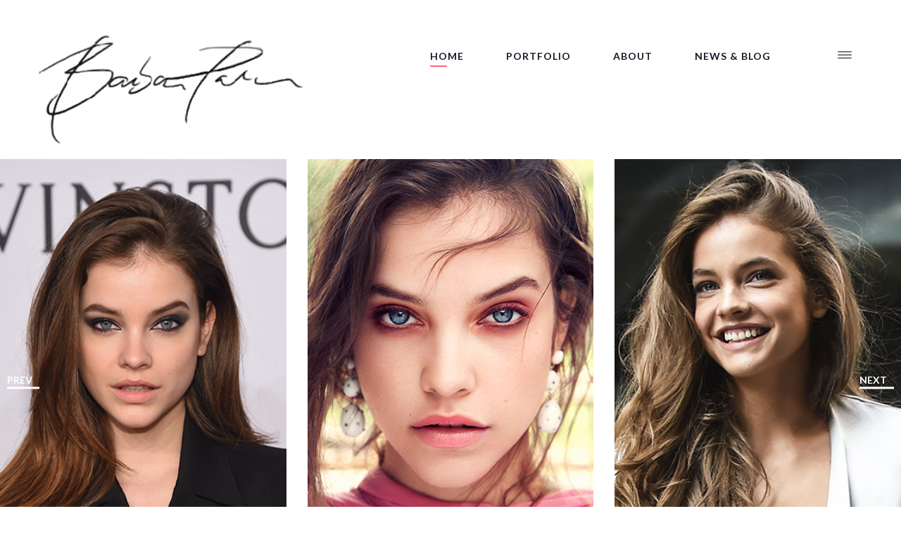

--- FILE ---
content_type: text/html; charset=utf-8
request_url: https://www.palvinbarbara.hu/
body_size: 6491
content:
<!DOCTYPE html>
<html xmlns="http://www.w3.org/1999/xhtml" xml:lang="en-gb" lang="en-gb" dir="ltr">
    <head>
        <meta http-equiv="X-UA-Compatible" content="IE=edge">
            <meta name="viewport" content="width=device-width, initial-scale=1">
                                <!-- head -->
                <base href="https://www.palvinbarbara.hu/" />
	<meta http-equiv="content-type" content="text/html; charset=utf-8" />
	<meta name="keywords" content="barbara,palvin,model,official,fashion,dreamer" />
	<meta name="description" content="Official webpage of Barbara Palvin fashion model" />
	<meta name="generator" content="Joomla! - Open Source Content Management" />
	<title>Barbara Palvin official - Home</title>
	<link href="/images/Barbara_Palvin.ico" rel="shortcut icon" type="image/vnd.microsoft.icon" />
	<link href="/components/com_sppagebuilder/assets/css/font-awesome-5.min.css?0808dd08ad62f5774e5f045e2ce6d08b" rel="stylesheet" type="text/css" />
	<link href="/components/com_sppagebuilder/assets/css/font-awesome-v4-shims.css?0808dd08ad62f5774e5f045e2ce6d08b" rel="stylesheet" type="text/css" />
	<link href="/components/com_sppagebuilder/assets/css/animate.min.css?0808dd08ad62f5774e5f045e2ce6d08b" rel="stylesheet" type="text/css" />
	<link href="/components/com_sppagebuilder/assets/css/sppagebuilder.css?0808dd08ad62f5774e5f045e2ce6d08b" rel="stylesheet" type="text/css" />
	<link href="https://www.palvinbarbara.hu//templates/pb/css/owl.carousel.css" rel="stylesheet" type="text/css" />
	<link href="https://www.palvinbarbara.hu//templates/pb/css/owl.theme.css" rel="stylesheet" type="text/css" />
	<link href="https://www.palvinbarbara.hu//templates/pb/css/owl.transitions.css" rel="stylesheet" type="text/css" />
	<link href="https://www.palvinbarbara.hu//templates/pb/css/slide-animate.css" rel="stylesheet" type="text/css" />
	<link href="//fonts.googleapis.com/css?family=Playfair+Display:regular,italic,700,700italic,900,900italic&amp;subset=latin-ext" rel="stylesheet" type="text/css" />
	<link href="//fonts.googleapis.com/css?family=Lato:100,100italic,300,300italic,regular,italic,700,700italic,900,900italic&amp;subset=latin-ext" rel="stylesheet" type="text/css" />
	<link href="/templates/pb/css/bootstrap.min.css" rel="stylesheet" type="text/css" />
	<link href="/templates/pb/css/font-awesome.min.css" rel="stylesheet" type="text/css" />
	<link href="/templates/pb/css/ares-icon.css" rel="stylesheet" type="text/css" />
	<link href="/templates/pb/css/photography.css" rel="stylesheet" type="text/css" />
	<link href="/templates/pb/css/legacy.css" rel="stylesheet" type="text/css" />
	<link href="/templates/pb/css/template.css" rel="stylesheet" type="text/css" />
	<link href="/templates/pb/css/presets/preset1.css" rel="stylesheet" type="text/css" class="preset" />
	<link href="/plugins/system/helix3/assets/css/pagebuilder.css" rel="stylesheet" type="text/css" />
	<link href="/templates/pb/css/frontend-edit.css" rel="stylesheet" type="text/css" />
	<style type="text/css">
.sppb-addon-image-slider .sppb-fullwidth-title {
	font-size: 38px;
	font-weight: 100;
}




.home-news-blog .sppb-title-heading {
    margin-bottom: 0px !important;
}
.home-news-blog .sppb-section-title {
    margin-bottom: 30px !important;
}





.sppb-addon-social-media.home a {
    color: white !important;
    font-size: 35px !important;
    width: 59px !important;
    height: 58px !important;
    border: 1px solid;
    display: inline-block;
    line-height: 64px !important;
    margin-right: 17px !important;
    border-radius: 36px !important;
    text-align: center;
}.sp-page-builder .page-content #section-id-1483520286080{padding:22px 0px 150px 0px;margin:0px 0px 0px 0px;}.sp-page-builder .page-content #section-id-1483532280500{padding-top:277px;padding-right:0px;padding-bottom:30px;padding-left:0px;margin-top:0px;margin-right:0px;margin-bottom:0px;margin-left:0px;color:rgba(255, 255, 255, 1);background-image:url(/images/2021/01/19/bp_big.jpg);background-repeat:no-repeat;background-size:contain;background-attachment:inherit;background-position:0 0;}.sp-page-builder .page-content #section-id-1483532280500 > .sppb-row-overlay {background-color:rgba(172, 172, 172, 0.6)}.sp-page-builder .page-content #section-id-1483532280500 > .sppb-row-overlay {mix-blend-mode:darken;}#sppb-addon-1483615112673 .sppb-addon-title {margin-bottom:30px;color:rgba(255, 255, 255, 1);font-size:85px;}#sppb-addon-wrapper-1483532280504 {margin:100px 0 0 0;}#sppb-addon-wrapper-1611821909270 {margin:0px 0px 30px 0px;}#sppb-addon-1611821909270 {box-shadow:0 0 0 0 #ffffff;}.sp-page-builder .page-content #section-id-1611232884661{padding-top:50px;padding-right:0px;padding-bottom:50px;padding-left:0px;margin-top:0px;margin-right:0px;margin-bottom:0px;margin-left:0px;box-shadow:0 0 0 0 #ffffff;}#column-id-1611232884660{box-shadow:0 0 0 0 #fff;}#sppb-addon-wrapper-1611232884664 {margin:0px 0px 30px 0px;}#sppb-addon-1611232884664 {box-shadow:0 0 0 0 #ffffff;}body{font-family:Playfair Display, sans-serif; font-size:16px; font-weight:normal; }h1{font-family:Lato, sans-serif; font-size:85px; font-weight:700; }h2{font-family:Lato, sans-serif; font-size:46px; font-weight:700; }h3{font-family:Lato, sans-serif; font-size:24px; font-weight:300; }h4{font-family:Lato, sans-serif; font-size:20px; font-weight:700; }h5{font-family:Lato, sans-serif; font-size:18px; font-weight:700; }.sp-megamenu-parent{font-family:Lato, sans-serif; font-weight:normal; }.offcanvas-inner{font-family:Lato, sans-serif; font-weight:normal; } .sp-simpleportfolio .sp-simpleportfolio-filter > ul > li > a{font-family:Lato, sans-serif; font-weight:normal; } .acymailing_module .acymailing_module_form .acymailing_form .acysubbuttons{font-family:Lato, sans-serif; font-weight:normal; } #sp-bottom .nav.menu li{font-family:Lato, sans-serif; font-weight:normal; } .blog article.item .entry-content-wrap .entry-header .category-name a{font-family:Lato, sans-serif; font-weight:normal; } .pagination{font-family:Lato, sans-serif; font-weight:normal; } .view-article article.item-page .blog-details-content .entry-header .category-name{font-family:Lato, sans-serif; font-weight:normal; } .article-info{font-family:Lato, sans-serif; font-weight:normal; } article.item.item-page .blog-details-content .pager.pagenav li a{font-family:Lato, sans-serif; font-weight:normal; }.layout-blog .sp-page-title .title-wrapper h3{font-family:Playfair Display, sans-serif; font-weight:normal; } .view-article .sp-page-title .title-wrapper h3{font-family:Playfair Display, sans-serif; font-weight:normal; }/*.portfolio-pb .sp-page-title {
    padding: 0px 0 0px;
}*/
.portfolio-pb .pagination {
    margin-top: 13px;
}

.portfolio-pb h2 {
    font-weight: 400  !important;
    font-size: 46px !important;
    letter-spacing: 3.2px !important;
}



/* news-blog oldal */
.tags {
    margin-top: -23px !important;
    visibility: hidden !important;
}
.entry-header {
     margin-bottom: 7px !important;
}
/* news-blog oldal vége */

.variation-photography .blog .items-leading article.item .entry-content-wrap {
    width: 100% !important;
    float: left;
    padding-left: 10px !important;
}


#sp-bottom1 {
    margin-top: -10px !important;
}
#sp-bottom .custom h5 {
    margin: 13px 0 0 !important;
}

span.contacttowebadmin {
    font-size: smaller;
}




/*PORTFOLIO STYLE*/

.btn-zoom {display:none !important;}
.sp-vertical-middle .sp-simpleportfolio-title {display:block !important;}

.sp-simpleportfolio .sp-simpleportfolio-items .sp-simpleportfolio-item .sp-simpleportfolio-btns .btn-view {
  background: transparent !important;
  border: medium none !important;
  border-radius: 0 !important;
  color: #ffffff !important;
  font-size: 28px !important;
  margin: 0 !important;
  padding: 5px !important;
  display:revert !important;
}
.sp-simpleportfolio .sp-simpleportfolio-items .sp-simpleportfolio-item .sp-simpleportfolio-btns .btn-view:hover {
  color: rgba(254,102,123,0.6) !important;

.sp-simpleportfolio .sp-simpleportfolio-items .sp-simpleportfolio-item .sp-simpleportfolio-title a {
  font-size: 30px !important;
  color: #fe667b !important;
  font-weight: 700 !important;
}
.sp-simpleportfolio .sp-simpleportfolio-items .sp-simpleportfolio-item .sp-simpleportfolio-title a:hover {
  color: rgba(254,102,123,0.6) !important;
}
.sp-simpleportfolio-view-item .sp-simpleportfolio-info .sp-simpleportfolio-title h2 {
  letter-spacing: .48px !important;
  font-size: 48px !important;
  font-weight: 400 !important;
  margin: 18px auto 0 !important;
  line-height: 1.270 !important;
  margin: 18px 0 0 !important;
  color: #fe667b !important;
}








#sp-bottom{ background-color:#ffffff;padding:92px 0 90px 0px; }
	</style>
	<script type="application/json" class="joomla-script-options new">{"csrf.token":"5d36d950ce4497d7a41d675b0c1cf525","system.paths":{"root":"","base":""}}</script>
	<script src="/media/jui/js/jquery.min.js?8ed6cb1c62ed98bd2b573d2f09b5d189" type="text/javascript"></script>
	<script src="/media/jui/js/jquery-noconflict.js?8ed6cb1c62ed98bd2b573d2f09b5d189" type="text/javascript"></script>
	<script src="/media/jui/js/jquery-migrate.min.js?8ed6cb1c62ed98bd2b573d2f09b5d189" type="text/javascript"></script>
	<script src="/components/com_sppagebuilder/assets/js/jquery.parallax.js?0808dd08ad62f5774e5f045e2ce6d08b" type="text/javascript"></script>
	<script src="/components/com_sppagebuilder/assets/js/sppagebuilder.js?0808dd08ad62f5774e5f045e2ce6d08b" defer="defer" type="text/javascript"></script>
	<script src="https://www.palvinbarbara.hu//templates/pb/js/owl.carousel.min.js" type="text/javascript"></script>
	<script src="https://www.palvinbarbara.hu//templates/pb/js/addon.slider.js" type="text/javascript"></script>
	<script src="/templates/pb/js/bootstrap.min.js" type="text/javascript"></script>
	<script src="/templates/pb/js/jquery.sticky.js" type="text/javascript"></script>
	<script src="/templates/pb/js/jquery.nav.js" type="text/javascript"></script>
	<script src="/templates/pb/js/smoothscroll.js" type="text/javascript"></script>
	<script src="/templates/pb/js/main.js" type="text/javascript"></script>
	<script src="/templates/pb/js/frontend-edit.js" type="text/javascript"></script>
	<script src="/media/system/js/core.js?8ed6cb1c62ed98bd2b573d2f09b5d189" type="text/javascript"></script>
	<script type="text/javascript">
;(function ($) {
	$.ajaxSetup({
		headers: {
			'X-CSRF-Token': Joomla.getOptions('csrf.token')
		}
	});
})(jQuery);
            jQuery(document).ready(function($){"use strict";

            var $slideFullwidth = $("#sppb-addon-1483597066661 #image-slider");

            var $autoplay   = $slideFullwidth.attr("data-sppb-slide-ride");
            if ($autoplay == "true") { var $autoplay = true; } else { var $autoplay = false};

            var $controllers   = $slideFullwidth.attr("data-sppb-slide-controllers");
            if ($controllers == "true") { var $controllers = true; } else { var $controllers = false};

            $slideFullwidth.owlCarousel({
                margin: 30,
                loop: true,
                video:true,
                autoplay: $autoplay,
                animateIn: "fadeIn",
                animateOut: "fadeOut",
                autoplayHoverPause: true,
                autoplaySpeed: 1500,
                responsive: {
                    0: {
                        items: 1
                    },
                    600: {
                        items: 2
                    },
                    1000: {
                        items: 3
                    }
                },
                dots: $controllers,
            });

            $(".sppbSlidePrev").click(function(){
                $slideFullwidth.trigger("prev.owl.carousel", [400]);
            });

            $(".sppbSlideNext").click(function(){
                $slideFullwidth.trigger("next.owl.carousel",[400]);
            });
        });
            
var sp_preloader = '0';

var sp_gotop = '0';

var sp_offanimation = 'default';

var aresUrl = 'https://www.palvinbarbara.hu/';

	</script>
	<meta property="og:title" content="Home" />
	<meta property="og:type" content="website" />
	<meta property="og:url" content="https://www.palvinbarbara.hu/" />
	<meta property="fb:app_id" content="1155958831491583" />
	<meta property="og:site_name" content="Barbara Palvin official" />
	<meta name="twitter:card" content="summary" />
	<meta name="twitter:site" content="Barbara Palvin official" />

                                </head>
                <body class="site com-sppagebuilder view-page no-layout no-task itemid-437 en-gb ltr home-page  home-page layout-fluid variation-photography off-canvas-menu-init">

                    <div class="off-canvas-menu-wrap">
                        <div class="body-innerwrapper">
                            <header id="sp-header" class="transparent-header"><div class="container"><div class="row"><div id="sp-logo" class="col-sm-4 col-md-4"><div class="sp-column "><h1 class="logo"><a href="/"><img class="sp-default-logo" src="/images/demo/BP_logo3.png" alt="Barbara Palvin official"><img class="sp-retina-logo" src="/images/demo/BP_logo3.png" alt="Barbara Palvin official" width="1221" height="503"></a></h1></div></div><div id="sp-menu" class="col-sm-8 col-md-8"><div class="sp-column ">			<div class='sp-megamenu-wrapper'>
				<a id="offcanvas-toggler" href="#"><i class="icon icon-hamburger"></i></a>
				<div class="sp-megamenu-toggler hidden-xs">
					<ul class="sp-megamenu-parent menu-fade hidden-sm hidden-xs"><li class="sp-menu-item current-item active"><a  href="/"  >Home</a></li><li class="sp-menu-item"><a  href="/portfolio"  >Portfolio</a></li><li class="sp-menu-item"><a  href="/about"  >About</a></li><li class="sp-menu-item"><a  href="/news-blog"  >News &amp; Blog</a></li><li class="sp-menu-item"></li></ul>					<i class="open icon icon-hamburger"></i>
					<i class="close icon icon-cancle"></i>
				</div>
			</div>
		</div></div></div></div></header><section id="sp-page-title"><div class="row"><div id="sp-title" class="col-sm-12 col-md-12"><div class="sp-column "></div></div></div></section><section id="sp-main-body"><div class="row"><div id="sp-component" class="col-sm-12 col-md-12"><div class="sp-column "><div id="system-message-container">
	</div>

<div id="sp-page-builder" class="sp-page-builder home-page page-35">

	
	<div class="page-content">
				<section id="section-id-1483520286080" class="sppb-section spb-res-pad-bt" ><div class="sppb-row-overlay"></div><div class="sppb-row-container"><div class="sppb-row"><div class="sppb-col-md-12" id="column-wrap-id-1483520286081"><div id="column-id-1483520286081" class="sppb-column" ><div class="sppb-column-addons"><div id="sppb-addon-wrapper-1483597066661" class="sppb-addon-wrapper"><div id="sppb-addon-1483597066661" class="clearfix "     ><div class="sppb-addon-image-slider owl-theme"><div id="image-slider" class="image-slider owl-carousel"   ><div class="sppb-slideshow-fullwidth-item item"><div class="img-wrapper"><img class="img-responsive" src="https://www.palvinbarbara.hu/images/2021/01/19/bp1.png" alt=""></div><div class="overlay"></div><div class="sppb-slideshow-fullwidth-item-text"><h1 class="sppb-fullwidth-title"> BARBARA </h1><p class="details">					</p></div></div><div class="sppb-slideshow-fullwidth-item item"><div class="img-wrapper"><img class="img-responsive" src="https://www.palvinbarbara.hu/images/2021/01/19/bp2.png" alt=""></div><div class="overlay"></div><div class="sppb-slideshow-fullwidth-item-text"><h1 class="sppb-fullwidth-title"> BARBARA </h1><p class="details">					</p></div></div><div class="sppb-slideshow-fullwidth-item item"><div class="img-wrapper"><img class="img-responsive" src="https://www.palvinbarbara.hu/images/2021/01/19/bp3.png" alt=""></div><div class="overlay"></div><div class="sppb-slideshow-fullwidth-item-text"><h1 class="sppb-fullwidth-title"> BARBARA </h1><p class="details">					</p></div></div><div class="sppb-slideshow-fullwidth-item item"><div class="img-wrapper"><img class="img-responsive" src="https://www.palvinbarbara.hu/images/2021/01/19/bp4.png" alt=""></div><div class="overlay"></div><div class="sppb-slideshow-fullwidth-item-text"><h1 class="sppb-fullwidth-title"> BARBARA </h1><p class="details">					</p></div></div><div class="sppb-slideshow-fullwidth-item item"><div class="img-wrapper"><img class="img-responsive" src="https://www.palvinbarbara.hu/images/2021/01/19/bp5.png" alt=""></div><div class="overlay"></div><div class="sppb-slideshow-fullwidth-item-text"><h1 class="sppb-fullwidth-title"> BARBARA </h1><p class="details">					</p></div></div><div class="sppb-slideshow-fullwidth-item item"><div class="img-wrapper"><img class="img-responsive" src="https://www.palvinbarbara.hu/images/2017/01/11/slide4.jpg" alt=""></div><div class="overlay"></div><div class="sppb-slideshow-fullwidth-item-text"><h1 class="sppb-fullwidth-title"> MALE </h1><h2 class="sppb-fullwidth-sub-title">PORTRAITS</h2><p class="details">					</p></div></div></div><div class="customNavigation"><h4 class="sppbSlidePrev">PREV</h4><h4 class="sppbSlideNext">NEXT</h4></div></div></div></div></div></div></div></div></div></section><section id="section-id-1483532280500" class="sppb-section ares-self-info"  data-sppb-parallax="on"><div class="sppb-row-overlay"></div><div class="sppb-row-container"><div class="sppb-row"><div class="sppb-col-md-12" id="column-wrap-id-1483532280501"><div id="column-id-1483532280501" class="sppb-column" ><div class="sppb-column-addons"><div id="sppb-addon-wrapper-1483615112673" class="sppb-addon-wrapper"><div id="sppb-addon-1483615112673" class="clearfix "     ><div class="sppb-addon sppb-addon-text-block sppb-text-center "><h1 class="sppb-addon-title">Hello, I am  <b>Barbara Palvin</b></h1><div class="sppb-addon-content">JUST WORKING HARD. LIVING MY DREAM. AND HOPING THAT U LIKE THE RESULTS</div></div></div></div><div id="sppb-addon-wrapper-1483532280504" class="sppb-addon-wrapper"><div id="sppb-addon-1483532280504" class="clearfix "     ><div class="sppb-addon sppb-addon-text-block sppb-text-center "><div class="sppb-addon-content"><a class="next-section slideshow-angle-down-link"><span class="fa fa-angle-down"><span class="dummy">dummy</span></span></a>
<h5><!-- <a class="btn btn-info" href="#">READ MORE</a>--> READ MORE</h5></div></div></div></div><div id="sppb-addon-wrapper-1611821909270" class="sppb-addon-wrapper"><div id="sppb-addon-1611821909270" class="clearfix "     ><div class="sppb-addon sppb-addon-raw-html home"><div class="sppb-addon-content"><div class="sppb-addon sppb-addon-social-media home"><div class="social-media-text-wrap"></div><a target="_blank" href="https://www.facebook.com/palvinbarbeq" class=""><i class=" icon-facebook "></i></a><a target="_blank" href="https://twitter.com/barbarapalvin" class=""><i class=" icon-twitter "></i></a><a target="_blank" href="https://www.instagram.com/realbarbarapalvin/" class=""><i class=" icon-instagram "></i></a></div></div></div></div></div></div></div></div></div></div></section><section id="section-id-1611232884661" class="sppb-section home-news-blog" ><div class="sppb-row-container"><div class="sppb-section-title sppb-text-center"><h3 class="sppb-title-heading">NEWS & BLOG</h3></div><div class="sppb-row"><div class="sppb-col-md-12" id="column-wrap-id-1611232884660"><div id="column-id-1611232884660" class="sppb-column" ><div class="sppb-column-addons"><div id="sppb-addon-wrapper-1611232884664" class="sppb-addon-wrapper"><div id="sppb-addon-1611232884664" class="clearfix "     ><div class="sppb-addon sppb-addon-articles "><div class="sppb-addon-content"><div class="sppb-row"><div class="sppb-col-sm-12"><div class="sppb-addon-article"><h3><a href="/news-blog/144-bitcoin-csalas-2" itemprop="url">Bitcoin csalás</a></h3><div class="sppb-article-meta"><span class="sppb-meta-date" itemprop="dateCreated">21 January 2021</span></div><div class="sppb-article-introtext"><p>Kedves Mindenki!</p>
<p>Az elmúlt időszakban internetes csalók éltek vissza a nevemmel és az arcképemmel: személyemmel a nem létező Bitcoin Code elnevezésű kriptovalutát reklámozzák a közösségi médiában. A hirdetésben valótlanul állítják, hogy interjút adtam a Hír TV műsorvezetőjének, Bayer Zsoltnak, a cikkhez pedig az engedélyem és tudtom nélkül használtak fel egy korábban rólam készült fotót. </p>
<p>A visszaélés miatt megteszem a szükséges jogi lépéseket.</p>
<p>Mindennek rendezéséig arra kérek mindenkit, aki hasonló befektetésen gondolkodik, hogy előbb tájékozódjon és kérje szakember segítségét!  </p>
</div></div></div><div class="sppb-col-sm-12"><div class="sppb-addon-article"><h3><a href="/news-blog/201-will-barbara-palvin-have-a-movie-career-beyond-hercules" itemprop="url">Will Barbara Palvin have a movie career beyond Hercules?</a></h3><div class="sppb-article-meta"><span class="sppb-meta-date" itemprop="dateCreated">07 August 2014</span></div><div class="sppb-article-introtext"><p>Will Barbara Palvin have a movie career beyond Hercules? <a href="http://www.fansshare.com/news/will-barbara-palvin-have-movie-career-beyond-hercules/" target="_new">fansshare.com</a></p></div></div></div><div class="sppb-col-sm-12"><div class="sppb-addon-article"><h3><a href="/news-blog/203-barbara-palvin-rocks-an-edgy-ear-cuff-at-the-hercules-premiere" itemprop="url">Barbara Palvin Rocks an Edgy Ear Cuff at the Hercules Premiere</a></h3><div class="sppb-article-meta"><span class="sppb-meta-date" itemprop="dateCreated">26 July 2014</span></div><div class="sppb-article-introtext"><p>If you had any doubts about the ear cuff, then look no further than this week's premiere of Hercules. Barbara Palvin's edgy pick proved cuffs really are no longer just for your wrist. The Hungarian model (who makes her acting debut in the film, in theaters now) showed off a bold and intricate piece on her left lobe at the TCL Chinese Theatre in Hollywood. To complement the accessory, Palvin pulled her hair back into a tousled ponytail and added extra oomph with dark eye liner. The statement piece added just the right amount of tough-girl edge to the 20-year-old's pleated, ladylike frock. <a href="http://news.instyle.com/2014/07/26/barbara-palvin-rocks-an-edgy-ear-cuff-at-the-hercules-premiere/" target="_new">instyle.com</a></p></div></div></div></div></div></div></div></div></div></div></div></div></div></section>		
			</div>
</div>
</div></div></div></section><section id="sp-bottom"><div class="container"><div class="row"><div id="sp-bottom1" class="col-sm-6 col-md-4"><div class="sp-column "><div class="sp-module "><div class="sp-module-content">

<div class="custom"  >
	<h5>Contact to my agency<br /><a href="https://www.imgmodels.com/barbarapalvin/london/women/portfolio" target="_blank" rel="noopener noreferrer"><img src="/images/img.jpg" alt="" /></a></h5>
<h5>Internet Service Provider<br /><a href="http://www.rlaninternet.hu" target="_blank" rel="noopener noreferrer"><img src="/images/RLAN_logo2.png" alt="" width="70" height="55" /></a></h5></div>
</div></div></div></div><div id="sp-bottom2" class="col-sm-6 col-md-2"><div class="sp-column "><div class="sp-module "><h3 class="sp-module-title">Quick Link</h3><div class="sp-module-content"><ul class="nav menu">
<li class="item-481  current active"><a href="/" > HOME</a></li><li class="item-482"><a href="/about" > ABOUT</a></li><li class="item-483"><a href="/portfolio" > PORTFOLIO</a></li></ul>
</div></div></div></div><div id="sp-bottom3" class="col-sm-6 col-md-2"><div class="sp-column "></div></div><div id="sp-bottom4" class="col-sm-6 col-md-4"><div class="sp-column "><div class="sp-module "><h3 class="sp-module-title">Follow Me</h3><div class="sp-module-content"><div class="mod-sppagebuilder  sp-page-builder" data-module_id="112">
	<div class="page-content">
		<div id="section-id-1478602257771" class="sppb-section" ><div class="sppb-row-overlay"></div><div class="sppb-container-inner"><div class="sppb-row"><div class="sppb-col-md-12" id="column-wrap-id-1478602257772"><div id="column-id-1478602257772" class="sppb-column" ><div class="sppb-column-addons"><div id="sppb-addon-wrapper-1611821004990" class="sppb-addon-wrapper"><div id="sppb-addon-1611821004990" class="clearfix "     ><div class="sppb-addon sppb-addon-raw-html "><div class="sppb-addon-content"><div class="sppb-addon sppb-addon-social-media followme"><div class="social-media-text-wrap"></div><a target="_blank" href="https://www.facebook.com/palvinbarbeq" class=""><i class=" icon-facebook "></i></a><a target="_blank" href="https://twitter.com/barbarapalvin" class=""><i class=" icon-twitter "></i></a><a target="_blank" href="https://www.instagram.com/realbarbarapalvin/" class=""><i class=" icon-instagram "></i></a>
</div></div></div><style type="text/css">#sppb-addon-wrapper-1611821004990 {
margin:0px 0px 0px 0px;}
#sppb-addon-1611821004990 {
	box-shadow: 0 0 0 0 #ffffff;
}
#sppb-addon-1611821004990 {
}
#sppb-addon-1611821004990.sppb-element-loaded {
}
@media (min-width: 768px) and (max-width: 991px) {#sppb-addon-1611821004990 {}}@media (max-width: 767px) {#sppb-addon-1611821004990 {}}</style></div></div></div></div></div></div></div></div><style type="text/css">.sp-page-builder .page-content #section-id-1478602257771{padding:0 0px 0 0px;margin:0px 0px 0px 0px;}</style>	</div>
</div>
</div></div><span class="sp-copyright"><span class="copyright">Copyright</span> © Barbara Palvin</br>
<span class=contacttowebadmin>Contact to <a href="/webadmin">webadmin</a></span></span></div></div></div></div></section>                        </div> <!-- /.body-innerwrapper -->
                    </div> <!-- /.off-canvas-menu-wrap -->

                    <!-- Off Canvas Menu -->
                    <div class="offcanvas-menu">
                        <a href="#" class="close-offcanvas"><i class="fa fa-remove"></i></a>
                        <div class="offcanvas-inner">
                                                            <div class="sp-module "><div class="sp-module-content"><ul class="nav menu">
<li class="item-437  current active"><a href="/" > Home</a></li><li class="item-641"><a href="/portfolio" > Portfolio</a></li><li class="item-521"><a href="/about" > About</a></li><li class="item-523"><a href="/news-blog" > News &amp; Blog</a></li></ul>
</div></div>
                                                    </div> <!-- /.offcanvas-inner -->
                    </div> <!-- /.offcanvas-menu -->

                    
                    
                    <!-- Preloader -->
                    
                    <!-- Go to top -->
                     
                </body>

                </html>


--- FILE ---
content_type: text/css
request_url: https://www.palvinbarbara.hu/templates/pb/css/photography.css
body_size: 2746
content:
body.variation-photography {
  background-color: #ffffff;
  color: #181a27;
}
.variation-photography a,
.variation-photography .sppb-btn.sppb-btn-link {
  color: #fe667b;
}
.variation-photography a:hover,
.variation-photography .sppb-btn.sppb-btn-link:hover {
  color: #fe334f;
}
.variation-photography .btn.btn-info.major-color {
  color: #fe667b;
  margin-top: 10px;
  font-size: 14px;
}
.variation-photography .btn-primary,
.variation-photography .btn.btn-primary,
.variation-photography .sppb-btn-primary,
.variation-photography .sppb-btn.sppb-btn-primary,
.variation-photography #sp-bottom .nav.menu li a:after,
.variation-photography .transparent-header .sp-megamenu-parent > li > a:before {
  background: #fe667b;
}
.variation-photography .btn-primary:hover,
.variation-photography .btn.btn-primary:hover,
.variation-photography .sppb-btn-primary:hover,
.variation-photography .sppb-btn.sppb-btn-primary:hover {
  background: #fc0224;
  color: #fff;
}
.variation-photography .sp-megamenu-parent >li >a {
  color: #181a27;
}
.variation-photography .close-offcanvas {
  color: #fff;
}
.variation-photography #sp-bottom .nav.menu li a:hover,
.variation-photography #sp-bottom .nav.menu li a:focus,
.variation-photography .major-color {
  color: #fe667b;
}
.variation-photography #sp-page-builder .sppb-section-title {
  margin-bottom: 85px;
}
.variation-photography #sp-page-builder .sppb-section-title .sppb-title-heading {
  font-size: 24px;
  letter-spacing: 2px;
  line-height: 1.3;
  color: #fc0224;
  position: relative;
  display: inline-block;
  margin-bottom: 85px;
}
.variation-photography #sp-page-builder .sppb-section-title .sppb-title-heading:after {
  content: "";
  position: absolute;
  bottom: -14px;
  left: 20px;
  right: 20px;
  height: 3px;
  background: #fc0224;
}
.variation-photography #sp-page-builder .sppb-section-title .sppb-title-subheading {
  display: block;
  max-width: 100%;
  line-height: 1.67;
}
.variation-photography .next-section span {
  display: inline-block;
  background: #fff;
  width: 70px;
  height: 70px;
  border-radius: 50px;
  color: rgba(0,0,0,0.71);
  font-size: 55px;
  line-height: 70px;
  -webkit-transition: .3s;
  transition: .3s;
}
.variation-photography .next-section span:hover,
.variation-photography .next-section span:focus {
  opacity: .7;
}
.variation-photography .next-section .dummy {
  display: none;
}
.variation-photography .btn.btn-info {
  background: none;
  padding: 0;
  color: #fff;
  font-size: 16px;
  font-weight: 700;
  letter-spacing: 0;
  text-decoration: underline;
  margin-top: 15px;
}
.variation-photography .btn.btn-info:hover,
.variation-photography .btn.btn-info:focus {
  color: #fe667b;
}
.variation-photography .ares-self-info .sppb-addon-social-media {
  text-align: center;
}
.variation-photography .ares-self-info .sppb-addon-social-media a {
  color: #999999;
  font-size: 18px;
  width: 37px;
  height: 37px;
  border: 1px solid;
  display: inline-block;
  line-height: 37px;
  margin-right: 20px;
  border-radius: 30px;
  text-align: center;
}
.variation-photography .ares-self-info .sppb-addon-social-media a:hover,
.variation-photography .ares-self-info .sppb-addon-social-media a:focus {
  background-color: #fe667b;
  color: #fff;
  border-color: #fe667b;
}
.variation-photography .ares-testimonial-wrap .sppb-section-title {
  margin-bottom: 0 !important;
}
.variation-photography #sp-bottom {
  border: none;
}
.variation-photography #sp-bottom .sppb-addon-social-media a,
.variation-photography #sp-bottom .nav.menu li a,
.variation-photography #sp-bottom .sp-copyright {
  color: #181a27;
}
.variation-photography .sp-simpleportfolio .sp-simpleportfolio-filter {
  text-align: left;
  margin-top: 50px;
}
.variation-photography .sp-simpleportfolio .sp-simpleportfolio-filter > ul > li {
  margin: 0;
}
.variation-photography .sp-simpleportfolio .sp-simpleportfolio-filter > ul > li > a {
  background: none;
  text-transform: uppercase;
  color: #181a27;
  font-size: 14px;
  font-weight: 700;
  opacity: .7;
  position: relative;
  padding: 0;
  margin-right: 45px;
}
.variation-photography .sp-simpleportfolio .sp-simpleportfolio-filter > ul > li > a:before {
  content: "";
  position: absolute;
  bottom: -2px;
  width: 0;
  height: 2px;
  background: #fe667b;
  -webkit-transition: .3s;
  transition: .3s;
}
.variation-photography .sp-simpleportfolio .sp-simpleportfolio-filter > ul > li.active a,
.variation-photography .sp-simpleportfolio .sp-simpleportfolio-filter > ul > li:hover a {
  opacity: 1;
}
.variation-photography .sp-simpleportfolio .sp-simpleportfolio-filter > ul > li.active a:before,
.variation-photography .sp-simpleportfolio .sp-simpleportfolio-filter > ul > li:hover a:before {
  width: 100%;
}
.variation-photography .sp-simpleportfolio .sp-simpleportfolio-item .sp-vertical-middle .sp-simpleportfolio-title,
.variation-photography .sp-simpleportfolio .sp-simpleportfolio-item .sp-vertical-middle .sp-simpleportfolio-tags,
.variation-photography .sp-simpleportfolio .sp-simpleportfolio-item .sp-vertical-middle .btn-view {
  display: none;
}
.variation-photography .sp-simpleportfolio .sp-simpleportfolio-item .sp-vertical-middle a.btn-zoom {
  text-indent: -1111px;
  position: relative;
  border: none;
}
.variation-photography .sp-simpleportfolio .sp-simpleportfolio-item .sp-vertical-middle a.btn-zoom:hover {
  background: none;
}
.variation-photography .sp-simpleportfolio .sp-simpleportfolio-item .sp-vertical-middle a.btn-zoom:hover:before {
  opacity: .7;
}
.variation-photography .sp-simpleportfolio .sp-simpleportfolio-item .sp-vertical-middle a.btn-zoom:before {
  content: "\f00e";
  position: absolute;
  top: -3px;
  left: -3px;
  font-family: fontawesome;
  text-indent: 1px;
  font-size: 35px;
  -webkit-transition: .3s;
  transition: .3s;
}
.variation-photography.layout-blog .sp-page-title,
.variation-photography.view-article .sp-page-title {
  padding-bottom: 0;
  padding-top: 145px;
}
.variation-photography.layout-blog .sp-page-title .title-wrapper h2,
.variation-photography.view-article .sp-page-title .title-wrapper h2 {
  font-size: 46px;
  font-weight: 400;
  margin-bottom: 45px;
}
.variation-photography.layout-blog .sp-page-title .title-wrapper h3,
.variation-photography.view-article .sp-page-title .title-wrapper h3 {
  font-size: 18px;
  max-width: 780px;
  display: inline-block;
  font-weight: 400;
  line-height: 1.67;
}
.variation-photography.layout-blog .sp-page-title .title-wrapper .breadcrumb,
.variation-photography.view-article .sp-page-title .title-wrapper .breadcrumb {
  display: none;
}
.variation-photography.view-article #sp-main-body {
  padding-top: 80px;
}
.variation-photography .blog .page-header {
  border: none;
  padding-bottom: 80px;
}
.variation-photography .blog .page-header h1 {
  text-align: center;
  font-size: 46px;
  font-weight: 400;
  text-transform: uppercase;
}
.variation-photography .blog .items-leading article.item {
  float: left;
  margin: 0;
  padding: 0;
}
.variation-photography .blog .items-leading article.item .entry-content-wrap {
  width: 36.2%;
  float: left;
  padding-left: 30px;
}
.variation-photography .blog .items-leading article.item .entry-content-wrap .entry-header h2 {
  font-size: 24px;
  line-height: 1.3;
  margin-top: -8px;
}
.variation-photography .blog .items-leading article.item .entry-content-wrap .introtext {
  display: block;
}
.variation-photography .blog .items-leading article.item .entry-image {
  width: 63.8%;
  float: left;
  margin-bottom: 30px;
}
.variation-photography .blog article.item {
  border: none;
  margin-bottom: 38px;
  padding-bottom: 0;
}
.variation-photography .blog article.item .entry-image {
  margin-bottom: 20px;
}
.variation-photography .blog article.item .entry-content-wrap .entry-header {
  margin-bottom: 30px;
}
.variation-photography .blog article.item .entry-content-wrap .entry-header h2 {
  font-size: 18px;
  line-height: 1.67;
  margin-top: 0;
  margin-bottom: 12px;
}
.variation-photography .blog article.item .entry-content-wrap .entry-header h2 a {
  color: #181a27;
}
.variation-photography .blog article.item .entry-content-wrap .entry-header h2 a:hover,
.variation-photography .blog article.item .entry-content-wrap .entry-header h2 a:focus {
  color: #fe667b;
}
.variation-photography .blog article.item .entry-content-wrap .category-name {
  display: inline-block;
  float: left;
  font-size: 14px !important;
}
.variation-photography .blog article.item .entry-content-wrap .category-name a {
  letter-spacing: 1px;
  font-weight: 400;
  color: #fe667b;
}
.variation-photography .blog article.item .entry-content-wrap .category-name a:hover,
.variation-photography .blog article.item .entry-content-wrap .category-name a:focus {
  color: #ca011d !important;
}
.variation-photography .blog article.item .entry-content-wrap .category-name:after {
  content: ", ";
  float: right;
  color: #999999;
}
.variation-photography .blog article.item .entry-content-wrap .article-info {
  margin: 0;
}
.variation-photography .blog article.item .entry-content-wrap .article-info dd {
  color: #999999 !important;
}
.variation-photography .blog article.item .entry-content-wrap .entry-footer {
  display: none;
}
.variation-photography .blog article.item .entry-content-wrap .introtext {
  display: none;
}
.variation-photography .blog .pagination-wrapper {
  margin-top: 80px;
  padding-bottom: 70px;
  border-bottom: 1px solid #181a27;
}
.variation-photography .blog .pagination-wrapper ul.pagination >li:first-child,
.variation-photography .blog .pagination-wrapper ul.pagination >li:last-child {
  float: initial;
}
.variation-photography .blog .pagination-wrapper ul.pagination >li:first-child i,
.variation-photography .blog .pagination-wrapper ul.pagination >li:last-child i {
  display: none;
}
.variation-photography .blog .pagination-wrapper ul.pagination >li:not(:last-child) {
  margin-right: 20px;
}
.variation-photography .blog .pagination-wrapper ul.pagination >li >span,
.variation-photography .blog .pagination-wrapper ul.pagination >li >a {
  width: auto;
  height: auto;
  padding: 9.5px 13.66px !important;
  line-height: 1.3;
  background: none;
  padding: 0;
  display: inline-block;
  border: 2px solid #181a27;
  border-radius: 0;
  font-size: 16px;
  color: #181a27 !important;
  font-weight: 400;
  margin: 0;
}
.variation-photography .blog .pagination-wrapper ul.pagination >li.active >a,
.variation-photography .blog .pagination-wrapper ul.pagination >li.active >span,
.variation-photography .blog .pagination-wrapper ul.pagination >li:hover >a,
.variation-photography .blog .pagination-wrapper ul.pagination >li:hover >span {
  background-color: #181a27 !important;
  color: #fff !important;
}
.variation-photography article.item.item-page .blog-details-content .pager.pagenav li a {
  padding: 9.5px 13.66px !important;
  display: inline-block;
  border: 2px solid #181a27;
  border-radius: 0;
  color: #181a27;
  line-height: 1.3;
}
.variation-photography article.item.item-page .blog-details-content .pager.pagenav li a:hover,
.variation-photography article.item.item-page .blog-details-content .pager.pagenav li a:focus {
  background-color: #181a27;
  color: #fff;
}
.variation-photography article.item.item-page .blog-details-content .pager.pagenav li a span {
  display: none !important;
}
.sppb-addon-image-slider {
  position: relative;
}
.sppb-addon-image-slider .overlay {
  position: absolute;
  top: 0;
  left: 0;
  right: 0;
  bottom: 0;
  background: rgba(0,0,0,0.5);
  transition: opacity .3s;
  opacity: 0;
}
.sppb-addon-image-slider .overlay:before {
  position: absolute;
  top: 20px;
  left: 20px;
  right: 20px;
  bottom: 20px;
  content: "";
  border: 1px solid rgba(255,255,255,1.7);
  transform: scale(.95);
  opacity: 0;
  transition: .3s;
}
.sppb-addon-image-slider .sppb-fullwidth-title,
.sppb-addon-image-slider .sppb-fullwidth-sub-title {
  -webkit-transition: transform .3s;
  transition: transform .3s;
  opacity: 0;
}
.sppb-addon-image-slider .sppb-fullwidth-title {
  font-size: 48px;
  -webkit-transform: translateY(-50px);
  transform: translateY(-50px);
  margin: 0;
}
.sppb-addon-image-slider .sppb-fullwidth-sub-title {
  font-size: 14px;
  letter-spacing: 6.4px;
  -webkit-transform: translateY(50px);
  transform: translateY(50px);
  margin: 0;
}
.sppb-addon-image-slider .sppb-slideshow-fullwidth-item-text {
  position: absolute;
  top: 50%;
  left: 50%;
  width: 100%;
  -webkit-transform: translate(-50%,-50%);
  transform: translate(-50%,-50%);
  text-align: center;
  color: #fff;
}
.sppb-addon-image-slider .sppb-slideshow-fullwidth-item {
  position: relative;
}
.sppb-addon-image-slider .sppb-slideshow-fullwidth-item:hover .overlay {
  opacity: 1;
}
.sppb-addon-image-slider .sppb-slideshow-fullwidth-item:hover .overlay:before {
  -webkit-transform: scale(1);
  transform: scale(1);
  opacity: 1;
}
.sppb-addon-image-slider .sppb-slideshow-fullwidth-item:hover .sppb-fullwidth-title,
.sppb-addon-image-slider .sppb-slideshow-fullwidth-item:hover .sppb-fullwidth-sub-title {
  -webkit-transform: translate(0);
  transform: translate(0);
  opacity: 1;
}
.sppb-addon-image-slider .customNavigation h4 {
  position: absolute;
  top: 50%;
  -webkit-transform: translateY(-50%);
  transform: translateY(-50%);
  z-index: 100;
  margin: 0;
  padding: 0;
  cursor: pointer;
  padding-bottom: 3px;
  padding-right: 10px;
  border-bottom: 3px solid;
  color: #fff;
  font-weight: 700;
  font-size: 14px;
  -webkit-transition: .3s;
  transition: .3s;
}
.sppb-addon-image-slider .customNavigation h4:hover,
.sppb-addon-image-slider .customNavigation h4:focus {
  color: #fe667b;
}
.sppb-addon-image-slider .customNavigation .sppbSlidePrev {
  left: 10px;
}
.sppb-addon-image-slider .customNavigation .sppbSlideNext {
  right: 10px;
}
.sppb-addon-image-slider .owl-controls {
  margin: 0;
  position: absolute;
  bottom: -50px;
  width: 100%;
}
.sppb-ares-feature-box .sppb-addon-feature {
  position: relative;
  padding: 27px 0;
}
.sppb-ares-feature-box .sppb-addon-feature:after {
  content: "";
  width: 2px;
  height: 100%;
  background: #e9e9e9;
  position: absolute;
  top: 0;
  right: -15px;
}
.sppb-ares-feature-box .sppb-addon-feature.feature-box-without-border:after {
  display: none;
}
.sppb-ares-feature-box .sppb-addon-feature .sppb-feature-box-title {
  color: #fe667b;
}
.sppb-testimonial-pro .sppb-testimonial-message {
  font-size: 24px;
  font-style: italic;
  line-height: 1.6;
  max-width: 890px;
  display: inline-block;
  margin-bottom: 55px;
}
.sppb-testimonial-pro .sppb-testimonial-info {
  text-transform: uppercase;
}
.sppb-testimonial-pro .sppb-testimonial-info .sppb-testimonial-client {
  margin-bottom: 0;
}
.sppb-testimonial-pro .sppb-testimonial-info h5 {
  font-size: 14px;
  margin-bottom: 8px;
}
.sppb-testimonial-pro .sppb-testimonial-info .pro-client-designation {
  font-weight: 400;
}
.sppb-testimonial-pro .sppb-img-responsive.sppb-avatar {
  margin-bottom: 0;
}
.ares-photography-gallery .sppb-addon-single-image {
  position: relative;
}
.ares-photography-gallery .sppb-addon-single-image .sppb-addon-title {
  position: absolute;
  top: 50%;
  left: 50%;
  -webkit-transform: translate(-50%,-50%);
  transform: translate(-50%,-50%);
  z-index: 100;
  color: #fff;
  margin: 0;
  font-weight: 700;
  text-transform: uppercase;
  margin-top: 60px;
  opacity: 0;
  -webkit-transition: .3s;
  transition: .3s;
  pointer-events: none;
}
.ares-photography-gallery .sppb-addon-single-image .sppb-addon-image-overlay:before {
  content: "";
  position: absolute;
  top: 20px;
  left: 20px;
  right: 20px;
  bottom: 20px;
  border: 1px solid rgba(255,255,255,0.5);
  transform: scale(.95);
  opacity: 1;
  -webkit-transition: .3s;
  transition: .3s;
}
.ares-photography-gallery .sppb-addon-single-image .sppb-addon-image-overlay-icon {
  margin-top: -30px;
  background: transparent;
  border: 1px solid #fff;
  color: #fff;
  line-height: 32px;
  cursor: pointer;
}
.ares-photography-gallery .sppb-addon-single-image .sppb-addon-image-overlay-icon:hover,
.ares-photography-gallery .sppb-addon-single-image .sppb-addon-image-overlay-icon:focus {
  background-color: #fff;
  color: #fe667b;
}
.ares-photography-gallery .sppb-addon-single-image:hover .sppb-addon-title {
  opacity: 1;
  margin-top: 30px;
}
.sppb-addon-ajax-contact .sppb-ajaxt-contact-form.has-label .sppb-form-group {
  display: -webkit-flex;
  display: -moz-flex;
  display: -ms-flex;
  display: -o-flex;
  display: flex;
}
.sppb-addon-ajax-contact .sppb-ajaxt-contact-form.has-label label {
  min-width: 100px;
}
.sppb-addon-ajax-contact .sppb-ajaxt-contact-form.has-label label:after {
  content: "*";
  margin-left: 6px;
  color: #fe667b;
}
.sppb-addon-ajax-contact.layout-two .sppb-form-group-left,
.sppb-addon-ajax-contact.layout-two .sppb-form-group-right {
  float: left;
  width: 50%;
}
.sppb-addon-ajax-contact.layout-two .sppb-form-group-left {
  padding-right: 15px;
}
.sppb-addon-ajax-contact.layout-two .sppb-form-group-right {
  padding-left: 15px;
}
.sppb-addon-ajax-contact.layout-two .sppb-ajaxt-contact-form .sppb-form-group {
  width: 100%;
}
.sppb-addon-ajax-contact.layout-two .sppb-ajaxt-contact-form .sppb-form-group textarea {
  min-height: 180px;
}
.sppb-addon-ajax-contact.layout-two button {
  margin: 25px 0 0 100px !important;
  padding: 14px 30px;
  float: left;
}


--- FILE ---
content_type: text/css
request_url: https://www.palvinbarbara.hu/templates/pb/css/template.css
body_size: 16252
content:
.form-control {
  display: block;
  height: 34px;
  padding: 6px 12px;
  font-size: 14px;
  line-height: 1.428571429;
  color: #555555;
  background-color: #fff;
  background-image: none;
  border: 1px solid #ccc;
  border-radius: 4px;
  -webkit-box-shadow: inset 0 1px 1px rgba(0,0,0,0.075);
  box-shadow: inset 0 1px 1px rgba(0,0,0,0.075);
  -webkit-transition: border-color ease-in-out .15s, box-shadow ease-in-out .15s;
  -o-transition: border-color ease-in-out .15s, box-shadow ease-in-out .15s;
  transition: border-color ease-in-out .15s, box-shadow ease-in-out .15s;
}
.form-control:focus {
  border-color: #66afe9;
  outline: 0;
  -webkit-box-shadow: inset 0 1px 1px rgba(0,0,0,.075), 0 0 8px rgba(102,175,233,0.6);
  box-shadow: inset 0 1px 1px rgba(0,0,0,.075), 0 0 8px rgba(102,175,233,0.6);
}
.form-control::-moz-placeholder {
  color: #999;
  opacity: 1;
}
.form-control:-ms-input-placeholder {
  color: #999;
}
.form-control::-webkit-input-placeholder {
  color: #999;
}
.form-control[disabled],
.form-control[readonly],
fieldset[disabled] .form-control {
  cursor: not-allowed;
  background-color: #eeeeee;
  opacity: 1;
}
textarea.form-control {
  height: auto;
}
.sp-megamenu-wrapper .sp-megamenu-toggler .open,
.sp-megamenu-wrapper .sp-megamenu-toggler .close {
  display: none;
}
.sp-megamenu-parent {
  list-style: none;
  padding: 0;
  margin: 0;
  z-index: 99;
  display: block;
  float: right;
  position: relative;
}
.sp-megamenu-parent >li {
  display: inline-block;
  position: relative;
  padding: 0;
}
.sp-megamenu-parent >li.menu-justify {
  position: static;
}
.sp-megamenu-parent >li >a {
  display: inline-block;
  padding: 0 15px;
  line-height: 90px;
  font-size: 12px;
  text-transform: uppercase;
  letter-spacing: 1px;
  color: #181a27;
}
.sp-megamenu-parent >li.sp-has-child>a:after {
  font-family: "FontAwesome";
  content: " \f107";
}
.sp-megamenu-parent .sp-module {
  padding: 10px;
}
.sp-megamenu-parent .sp-mega-group {
  list-style: none;
  padding: 0;
  margin: 0;
}
.sp-megamenu-parent .sp-mega-group .sp-mega-group-child {
  list-style: none;
  padding: 0;
  margin: 0;
}
.sp-megamenu-parent .sp-dropdown {
  margin: 0;
  position: absolute;
  z-index: 10;
  display: none;
}
.sp-megamenu-parent .sp-dropdown .sp-dropdown-inner {
  background: #ffffff;
  box-shadow: 0 3px 5px 0 rgba(0,0,0,0.2);
  padding: 20px;
}
.sp-megamenu-parent .sp-dropdown .sp-dropdown-items {
  list-style: none;
  padding: 0;
  margin: 0;
}
.sp-megamenu-parent .sp-dropdown .sp-dropdown-items .sp-has-child>a:after {
  font-family: "FontAwesome";
  content: " \f105";
  float: right;
}
.sp-megamenu-parent .sp-dropdown.sp-menu-center {
  margin-left: 45px;
}
.sp-megamenu-parent .sp-dropdown.sp-dropdown-main {
  top: 100%;
}
.sp-megamenu-parent .sp-dropdown.sp-dropdown-main.sp-menu-right {
  left: 0;
}
.sp-megamenu-parent .sp-dropdown.sp-dropdown-main.sp-menu-full {
  left: auto;
  right: 0;
}
.sp-megamenu-parent .sp-dropdown.sp-dropdown-main.sp-menu-left {
  right: 0;
}
.sp-megamenu-parent .sp-dropdown.sp-dropdown-sub {
  top: 0;
  left: 100%;
}
.sp-megamenu-parent .sp-dropdown.sp-dropdown-sub .sp-dropdown-inner {
  box-shadow: 0 0 5px rgba(0,0,0,0.2);
}
.sp-megamenu-parent .sp-dropdown li.sp-menu-item {
  display: block;
  padding: 0;
  position: relative;
}
.sp-megamenu-parent .sp-dropdown li.sp-menu-item >a {
  display: block;
  padding: 10px;
  color: #181a27;
  cursor: pointer;
}
.sp-megamenu-parent .sp-dropdown li.sp-menu-item >a.sp-group-title {
  text-transform: uppercase;
  font-weight: bold;
}
.sp-megamenu-parent .sp-dropdown li.sp-menu-item >a:hover {
  color: #fff;
}
.sp-megamenu-parent .sp-dropdown li.sp-menu-item.active>a:hover {
  color: #fff;
}
.sp-megamenu-parent .sp-dropdown-mega >.row {
  margin-top: 30px;
}
.sp-megamenu-parent .sp-dropdown-mega >.row:first-child {
  margin-top: 0;
}
.sp-megamenu-parent .sp-has-child:hover >.sp-dropdown {
  display: block;
}
.sp-megamenu-parent.menu-fade .sp-has-child:hover >.sp-dropdown {
  -webkit-animation: spMenuFadeIn 400ms;
  animation: spMenuFadeIn 400ms;
}
.sp-megamenu-parent.menu-zoom .sp-has-child:hover >.sp-dropdown {
  -webkit-animation: spMenuZoom 400ms;
  animation: spMenuZoom 400ms;
}
#offcanvas-toggler {
  float: right;
  line-height: 87px;
  margin-left: 15px;
  font-size: 20px;
}
#offcanvas-toggler >i {
  -webkit-transition: color 400ms, background-color 400ms;
  -o-transition: color 400ms, background-color 400ms;
  transition: color 400ms, background-color 400ms;
}
#offcanvas-toggler >i:hover {
  color: #fff;
}
.off-canvas-menu-init {
  overflow-x: hidden;
  position: relative;
}
.offcanvas .offcanvas-overlay {
  visibility: visible;
  opacity: 1;
}
.offcanvas-overlay {
  background: rgba(0,0,0,0.2);
  bottom: 0;
  left: 0;
  opacity: 0;
  position: absolute;
  right: 0;
  top: 0;
  z-index: 9999;
  visibility: hidden;
  -webkit-transition: .5s;
  transition: .5s;
}
.off-canvas-menu-wrap {
  position: relative;
  -webkit-transition: .5s;
  transition: .5s;
  right: 0;
  backface-visibility: hidden;
}
.close-offcanvas {
  position: absolute;
  top: 15px;
  right: 15px;
  z-index: 1;
  border-radius: 100%;
  width: 25px;
  height: 25px;
  line-height: .5;
  text-align: center;
  font-size: 16px;
  border: 1px solid #fff;
  color: #fff;
  padding-top: 3px;
}
.close-offcanvas:hover,
.close-offcanvas:focus {
  color: #fff;
}
.offcanvas-menu {
  width: 320px;
  height: 100%;
  background-color: rgba(0,0,0,0.7);
  color: #fff;
  position: fixed;
  top: 0;
  right: 0;
  -webkit-transform: translateX(320px);
  transform: translateX(320px);
  visibility: hidden;
  overflow: inherit;
  -webkit-transition: .5s;
  transition: .5s;
  z-index: 10000;
}
.offcanvas-menu .offcanvas-inner .sp-module {
  margin-top: 20px;
  border-bottom: 1px solid rgba(0,0,0,0.08);
  margin-bottom: 50px;
}
.offcanvas-menu .offcanvas-inner .sp-module:after {
  display: none;
}
.offcanvas-menu .offcanvas-inner .sp-module:last-child {
  border-bottom: none;
  margin-bottom: 0;
}
.offcanvas-menu .offcanvas-inner .sp-module.off-canvas-menu {
  padding: 0;
}
.offcanvas-menu .offcanvas-inner .sp-module .sp-module-title {
  font-size: 16px;
  line-height: 1;
  text-transform: uppercase;
}
.offcanvas-menu .offcanvas-inner .sp-module ul > li {
  border: 0;
  position: relative;
  border-bottom: 1px solid rgba(0,0,0,0.1);
  overflow: hidden;
}
.offcanvas-menu .offcanvas-inner .sp-module ul > li a {
  -webkit-transition: 300ms;
  -o-transition: 300ms;
  transition: 300ms;
  padding: 10px 20px;
  font-size: 14px;
  text-transform: uppercase;
  color: #fff;
  font-weight: 500;
  line-height: 28px;
}
.offcanvas-menu .offcanvas-inner .sp-module ul > li:hover a,
.offcanvas-menu .offcanvas-inner .sp-module ul > li:focus a {
  background: rgba(0,0,0,0.15);
}
.offcanvas-menu .offcanvas-inner .sp-module ul > li a:hover,
.offcanvas-menu .offcanvas-inner .sp-module ul > li a:focus {
  background: rgba(0,0,0,0.15);
}
.offcanvas-menu .offcanvas-inner .sp-module ul > li ul > li.active > a,
.offcanvas-menu .offcanvas-inner .sp-module ul > li ul > li:hover > a,
.offcanvas-menu .offcanvas-inner .sp-module ul > li ul > li:focus > a {
  background: rgba(0,0,0,0.15) !important;
}
.offcanvas-menu .offcanvas-inner .sp-module ul > li ul > li > a:hover,
.offcanvas-menu .offcanvas-inner .sp-module ul > li ul > li > a:focus {
  background: rgba(0,0,0,0.15) !important;
}
.offcanvas-menu .offcanvas-inner .sp-module ul > li .offcanvas-menu-toggler {
  display: inline-block;
  position: absolute;
  top: 0;
  right: 0;
  padding: 13px 20px;
  cursor: pointer;
}
.offcanvas-menu .offcanvas-inner .sp-module ul > li .offcanvas-menu-toggler .open-icon {
  display: none;
}
.offcanvas-menu .offcanvas-inner .sp-module ul > li .offcanvas-menu-toggler .close-icon {
  display: inline;
}
.offcanvas-menu .offcanvas-inner .sp-module ul > li .offcanvas-menu-toggler.collapsed .open-icon {
  display: inline;
}
.offcanvas-menu .offcanvas-inner .sp-module ul > li .offcanvas-menu-toggler.collapsed .close-icon {
  display: none;
}
.offcanvas-menu .offcanvas-inner .sp-module ul > li >a:after {
  display: none;
}
.offcanvas-menu .offcanvas-inner .sp-module ul > li ul {
  background: rgba(0,0,0,0.02);
}
.offcanvas-menu .offcanvas-inner .sp-module ul > li ul >li > a {
  padding-left: 30px;
}
.offcanvas-menu .offcanvas-inner .sp-module:first-child {
  margin-top: 0;
  padding: 30px;
}
.offcanvas-menu .offcanvas-inner .search {
  margin-top: 25px;
}
.offcanvas-menu .offcanvas-inner .search input {
  width: 100%;
  background: transparent;
  border-color: #5f5f5f;
  color: #fff;
}
.offcanvas {
  width: 100%;
  height: 100%;
  position: relative;
  -webkit-transition: .5s;
  -o-transition: .5s;
  transition: .5s;
}
.offcanvas .off-canvas-menu-wrap {
  right: 0;
  -webkit-transform: translateX(-320px);
  transform: translateX(-320px);
}
.offcanvas .off-canvas-menu-wrap:after {
  width: 100%;
  height: 100%;
  right: 0;
}
.offcanvas .offcanvas-menu {
  visibility: visible;
  z-index: 9999;
  right: 0;
  -webkit-transform: translateX(0);
  transform: translateX(0);
}
.offcanvas .offcanvas-menu ul.nav-child li {
  padding-left: 10px;
}
.menu .nav-child.small {
  font-size: inherit;
}
.sp-megamenu-parent.menu-fade-up .sp-has-child:hover >.sp-dropdown {
  -webkit-animation: spMenuFadeInUp 400ms;
  animation: spMenuFadeInUp 400ms;
}
.sp-megamenu-parent.menu-rotate .sp-has-child:hover >.sp-dropdown {
  opacity: 1;
  -webkit-transform: rotateX(0deg);
  transform: rotateX(0deg);
  visibility: visible;
}
.sp-megamenu-parent.menu-slide-down .sp-has-child:hover >.sp-dropdown {
  opacity: 1;
  visibility: visible;
  top: 90px;
}
.sp-megamenu-parent.menu-slide-down .sp-has-child:hover >.sp-dropdown .sp-dropdown {
  top: 0;
}
.menu-slide-down .sp-has-child >.sp-dropdown {
  top: 60px;
  opacity: 0;
  visibility: hidden;
  display: block;
  transition: all 500ms ease;
}
.menu-slide-down .sp-has-child >.sp-dropdown.sp-dropdown-mega {
  left: auto;
  right: 0;
}
.menu-rotate .sp-has-child {
  -webkit-perspective: 1000px;
  perspective: 1000px;
}
.menu-rotate .sp-has-child >.sp-dropdown {
  -webkit-transform-origin: top center;
  transform-origin: top center;
  -webkit-transform: rotateX(-70deg);
  transform: rotateX(-70deg);
  -webkit-transition: transform 0.4s ease 0s, opacity 0.2s ease 0s, visibility 0.2s ease 0s;
  transition: transform 0.4s ease 0s, opacity 0.2s ease 0s, visibility 0.2s ease 0s;
  opacity: 0;
  visibility: hidden;
  display: block;
}
.menu-rotate .sp-has-child >.sp-dropdown.sp-dropdown-mega {
  left: auto;
  right: 0;
}
.menu-drop-in .sp-has-child .sp-dropdown-inner {
  background: transparent none repeat scroll 0 0;
  box-shadow: none;
  padding: 0;
}
.menu-drop-in .sp-has-child .sp-dropdown-items {
  margin: 0;
  padding: 0;
  perspective: 1000px;
}
.menu-drop-in .sp-has-child .sp-menu-item {
  -webkit-transform: translate(0,100px);
  transform: translate(0,100px);
  opacity: 0;
  padding: 0 20px !important;
  background-color: #ffffff;
}
.menu-drop-in .sp-has-child .sp-menu-item:first-child {
  padding-top: 20px !important;
}
.menu-drop-in .sp-has-child .sp-menu-item:last-child {
  padding-bottom: 20px !important;
}
.menu-drop-in .sp-has-child:hover .sp-menu-item {
  -webkit-animation-timing-function: ease-in-out;
  animation-timing-function: ease-in-out;
  -webkit-animation-fill-mode: forwards;
  animation-fill-mode: forwards;
  -webkit-animation-name: dropup;
  animation-name: dropup;
}
.menu-drop-in .sp-has-child:hover .sp-menu-item:nth-child(1) {
  -webkit-animation-duration: 0.3s;
  animation-duration: 0.3s;
}
.menu-drop-in .sp-has-child:hover .sp-menu-item:nth-child(2) {
  -webkit-animation-duration: 0.4s;
  animation-duration: 0.4s;
}
.menu-drop-in .sp-has-child:hover .sp-menu-item:nth-child(3) {
  -webkit-animation-duration: 0.5s;
  animation-duration: 0.5s;
}
.menu-drop-in .sp-has-child:hover .sp-menu-item:nth-child(4) {
  -webkit-animation-duration: 0.6s;
  animation-duration: 0.6s;
}
.menu-drop-in .sp-has-child:hover .sp-menu-item:nth-child(5) {
  -webkit-animation-duration: 0.7s;
  animation-duration: 0.7s;
}
.menu-drop-in .sp-has-child:hover .sp-menu-item:nth-child(6) {
  -webkit-animation-duration: 0.8s;
  animation-duration: 0.8s;
}
.menu-drop-in .sp-has-child:hover .sp-menu-item:nth-child(7) {
  -webkit-animation-duration: 0.9s;
  animation-duration: 0.9s;
}
.menu-drop-in .sp-has-child:hover .sp-menu-item:nth-child(8) {
  -webkit-animation-duration: 1s;
  animation-duration: 1s;
}
.menu-drop-in .sp-has-child:hover .sp-menu-item:last-child {
  box-shadow: 0 3px 3px -2px rgba(0,0,0,0.2);
}
.menu-drop-in .sp-has-child.menu-justify:hover .sp-dropdown {
  -webkit-animation: spMenuFadeInUp 500ms;
  animation: spMenuFadeInUp 500ms;
}
.menu-drop-in .sp-has-child.menu-justify .sp-dropdown-inner {
  background: #fff none repeat scroll 0 0;
  box-shadow: 0 3px 5px 0 rgba(0,0,0,0.2);
  padding: 20px !important;
}
.menu-drop-in .sp-has-child.menu-justify .sp-mega-group .sp-menu-item {
  padding: 0 !important;
  -webkit-animation-direction: normal;
  animation-direction: normal;
  -webkit-animation-fill-mode: none;
  animation-fill-mode: none;
  -webkit-animation-iteration-count: 0;
  animation-iteration-count: 0;
  -webkit-animation-name: none;
  animation-name: none;
  -webkit-animation-timing-function: ease;
  animation-timing-function: ease;
  opacity: 1;
  -webkit-transform: none;
  transform: none;
}
.menu-drop-in .sp-has-child.menu-justify .sp-mega-group .sp-menu-item:last-child {
  box-shadow: none;
}
@keyframes dropup {
  0% {
    opacity: 0;
    transform: translate(0,100px);
  }
  100% {
    opacity: 1;
    transform: translate(0,0);
  }
}
@-webkit-keyframes dropup {
  0% {
    opacity: 0;
    transform: translate(0,100px);
  }
  100% {
    opacity: 1;
    transform: translate(0,0);
  }
}
.menu-twist .sp-has-child .sp-dropdown-inner {
  background: transparent none repeat scroll 0 0;
  box-shadow: none;
  padding: 0;
}
.menu-twist .sp-has-child .sp-dropdown-items {
  margin: 0;
  padding: 0;
}
.menu-twist .sp-has-child .sp-menu-item {
  -webkit-transform: rotateY(90deg);
  transform: rotateY(90deg);
  padding: 0 20px !important;
  background: #fff;
}
.menu-twist .sp-has-child .sp-menu-item:first-child {
  padding-top: 20px !important;
}
.menu-twist .sp-has-child .sp-menu-item:last-child {
  padding-bottom: 20px !important;
}
.menu-twist .sp-has-child:hover .sp-menu-item {
  -webkit-animation-direction: normal;
  animation-direction: normal;
  -webkit-animation-iteration-count: 1;
  animation-iteration-count: 1;
  -webkit-animation-timing-function: ease-in-out;
  animation-timing-function: ease-in-out;
  -webkit-animation-fill-mode: forwards;
  animation-fill-mode: forwards;
  -webkit-animation-name: twist;
  animation-name: twist;
}
.menu-twist .sp-has-child:hover .sp-menu-item:nth-child(1) {
  -webkit-animation-duration: 0.4s;
  animation-duration: 0.4s;
}
.menu-twist .sp-has-child:hover .sp-menu-item:nth-child(2) {
  -webkit-animation-duration: 0.5s;
  animation-duration: 0.5s;
}
.menu-twist .sp-has-child:hover .sp-menu-item:nth-child(3) {
  -webkit-animation-duration: 0.6s;
  animation-duration: 0.6s;
}
.menu-twist .sp-has-child:hover .sp-menu-item:nth-child(4) {
  -webkit-animation-duration: 0.7s;
  animation-duration: 0.7s;
}
.menu-twist .sp-has-child:hover .sp-menu-item:nth-child(5) {
  -webkit-animation-duration: 0.8s;
  animation-duration: 0.8s;
}
.menu-twist .sp-has-child:hover .sp-menu-item:nth-child(6) {
  -webkit-animation-duration: 0.9s;
  animation-duration: 0.9s;
}
.menu-twist .sp-has-child:hover .sp-menu-item:nth-child(7) {
  -webkit-animation-duration: 1s;
  animation-duration: 1s;
}
.menu-twist .sp-has-child:hover .sp-menu-item:nth-child(8) {
  -webkit-animation-duration: 1.1s;
  animation-duration: 1.1s;
}
.menu-twist .sp-has-child:hover .sp-menu-item:last-child {
  box-shadow: 0 3px 3px -2px rgba(0,0,0,0.2);
}
.menu-twist .sp-has-child.menu-justify:hover .sp-dropdown {
  -webkit-animation: spMenuFadeInUp 500ms;
  animation: spMenuFadeInUp 500ms;
}
.menu-twist .sp-has-child.menu-justify .sp-dropdown-inner {
  background: #fff none repeat scroll 0 0;
  box-shadow: 0 3px 5px 0 rgba(0,0,0,0.2);
  padding: 20px !important;
}
.menu-twist .sp-has-child.menu-justify .sp-mega-group .sp-menu-item {
  padding: 0 !important;
  -webkit-animation-direction: normal;
  animation-direction: normal;
  -webkit-animation-fill-mode: none;
  animation-fill-mode: none;
  -webkit-animation-iteration-count: 0;
  animation-iteration-count: 0;
  -webkit-animation-name: none;
  animation-name: none;
  -webkit-animation-timing-function: ease;
  animation-timing-function: ease;
  opacity: 1;
  -webkit-transform: none;
  transform: none;
}
.menu-twist .sp-has-child.menu-justify .sp-mega-group .sp-menu-item:last-child {
  box-shadow: none;
}
@keyframes twist {
  0% {
    opacity: 0;
    transform: rotateY(90deg);
  }
  100% {
    opacity: 1;
    transform: rotateY(0);
  }
}
@-webkit-keyframes twist {
  0% {
    opacity: 0;
    -webkit-transform: rotateY(90deg);
  }
  100% {
    opacity: 1;
    -webkit-transform: rotateY(0);
  }
}
@-webkit-keyframes spMenuFadeIn {
  0% {
    opacity: 0;
  }
  100% {
    opacity: 1;
  }
}
@keyframes spMenuFadeIn {
  0% {
    opacity: 0;
  }
  100% {
    opacity: 1;
  }
}
@-webkit-keyframes spMenuZoom {
  0% {
    opacity: 0;
    -webkit-transform: scale(.8);
  }
  100% {
    opacity: 1;
    -webkit-transform: scale(1);
  }
}
@keyframes spMenuZoom {
  0% {
    opacity: 0;
    transform: scale(.8);
    -webkit-transform: scale(.8);
  }
  100% {
    opacity: 1;
    transform: scale(1);
    -webkit-transform: scale(1);
  }
}
@-webkit-keyframes spMenuFadeInUp {
  0% {
    opacity: 0;
    -webkit-transform: translate3d(0,30px,0);
  }
  100% {
    opacity: 1;
    -webkit-transform: none;
  }
}
@keyframes spMenuFadeInUp {
  0% {
    opacity: 0;
    transform: translate3d(0,30px,0);
  }
  100% {
    opacity: 1;
    transform: none;
  }
}
.slide-top-menu .offcanvas-menu {
  -webkit-transform: translateX(0);
  transform: translateX(0);
}
.slide-top-menu .off-canvas-menu-wrap {
  right: 0;
}
.slide-top-menu .offcanvas-overlay {
  visibility: visible;
  opacity: 1;
}
.slide-top-menu .offcanvas-menu {
  right: 0;
  background-color: #000000;
  visibility: visible;
}
.full-screen .offcanvas-menu {
  right: -100%;
  width: 100%;
  transform: translateX(0);
  background-color: rgba(0,0,0,0.9);
  transition: all 600ms ease;
}
.full-screen .offcanvas-menu .offcanvas-inner {
  margin: 0 auto;
  text-align: center;
}
.full-screen .offcanvas-menu .offcanvas-inner .sp-module {
  margin-bottom: 0;
  margin-top: 80px;
  padding-bottom: 0;
}
.full-screen .offcanvas-menu .offcanvas-inner .sp-module ul {
  background: transparent;
  height: auto;
}
.full-screen .offcanvas-menu .offcanvas-inner .sp-module ul li {
  overflow: inherit;
}
.full-screen .offcanvas-menu .offcanvas-inner .sp-module ul li a {
  color: #fff;
  display: inline-block;
  font-size: 28px;
  padding: 20px;
}
.full-screen .offcanvas-menu .offcanvas-inner .sp-module ul li a:before {
  display: none;
}
.full-screen .offcanvas-menu .offcanvas-inner .sp-module ul li a:hover,
.full-screen .offcanvas-menu .offcanvas-inner .sp-module ul li a:focus {
  background: transparent;
}
.full-screen .offcanvas-menu .offcanvas-inner .sp-module ul li .offcanvas-menu-toggler {
  left: auto;
  right: auto;
  font-size: 28px;
  padding: 20px 10px;
}
.full-screen .offcanvas-menu .offcanvas-inner .sp-module ul li ul li {
  display: block;
  padding: 0 20px;
}
.full-screen .offcanvas-menu .offcanvas-inner .sp-module ul li ul li a {
  font-size: 16px;
  padding: 5px 20px;
}
.full-screen .offcanvas-menu .offcanvas-inner .sp-module ul li ul li .offcanvas-menu-toggler {
  padding: 6px 10px;
}
.full-screen .offcanvas-menu .offcanvas-inner .sp-module ul li:hover a,
.full-screen .offcanvas-menu .offcanvas-inner .sp-module ul li:focus a {
  background: transparent;
}
.full-screen .offcanvas-menu .offcanvas-inner .sp-module ul.nav.menu {
  padding-bottom: 75px;
}
.full-screen .offcanvas-menu .offcanvas-inner .sp-module .search {
  max-width: 300px;
  margin: 25px auto 0;
}
.full-screen .offcanvas-menu .offcanvas-inner .sp-module .sp-module-title {
  font-size: 28px;
}
.full-screen .offcanvas-menu .close-offcanvas {
  font-size: 20px;
  height: 35px;
  line-height: 1;
  right: 30px;
  top: 25px;
  width: 35px;
  padding-top: 6px;
}
.full-screen-off-canvas.ltr .offcanvas-menu {
  visibility: visible;
  z-index: 9999;
  width: 100%;
  right: 0;
}
.full-screen-ftop .offcanvas-menu {
  right: 0;
  width: 100%;
  opacity: 0;
  -webkit-transform: translateX(0);
  transform: translateX(0);
  background-color: rgba(0,0,0,0.9);
  transition: all 500ms ease;
}
.full-screen-ftop .offcanvas-menu .offcanvas-inner {
  margin: 0 auto;
  text-align: center;
}
.full-screen-ftop .offcanvas-menu .offcanvas-inner .sp-module {
  margin-bottom: 0;
  margin-top: 80px;
  padding-bottom: 0;
}
.full-screen-ftop .offcanvas-menu .offcanvas-inner .sp-module ul {
  background: transparent;
  height: auto;
}
.full-screen-ftop .offcanvas-menu .offcanvas-inner .sp-module ul >li {
  opacity: 0;
  -webkit-transform: translate3d(0px,-80px,0px);
  transform: translate3d(0px,-80px,0px);
  -webkit-transition: transform 0.5s ease 0s, opacity 0.5s ease 0s;
  transition: transform 0.5s ease 0s, opacity 0.5s ease 0s;
}
.full-screen-ftop .offcanvas-menu .offcanvas-inner .sp-module ul li {
  overflow: inherit;
}
.full-screen-ftop .offcanvas-menu .offcanvas-inner .sp-module ul li a {
  color: #fff;
  display: inline-block;
  font-size: 28px;
  padding: 20px;
}
.full-screen-ftop .offcanvas-menu .offcanvas-inner .sp-module ul li a:before {
  display: none;
}
.full-screen-ftop .offcanvas-menu .offcanvas-inner .sp-module ul li a:hover,
.full-screen-ftop .offcanvas-menu .offcanvas-inner .sp-module ul li a:focus {
  background: transparent;
}
.full-screen-ftop .offcanvas-menu .offcanvas-inner .sp-module ul li .offcanvas-menu-toggler {
  left: auto;
  right: auto;
  font-size: 28px;
  padding: 20px 10px;
}
.full-screen-ftop .offcanvas-menu .offcanvas-inner .sp-module ul li ul li {
  display: block;
  padding: 0 20px;
}
.full-screen-ftop .offcanvas-menu .offcanvas-inner .sp-module ul li ul li a {
  font-size: 16px;
  padding: 5px 20px;
}
.full-screen-ftop .offcanvas-menu .offcanvas-inner .sp-module ul li ul li .offcanvas-menu-toggler {
  padding: 6px 10px;
}
.full-screen-ftop .offcanvas-menu .offcanvas-inner .sp-module ul li:hover a,
.full-screen-ftop .offcanvas-menu .offcanvas-inner .sp-module ul li:focus a {
  background: transparent;
}
.full-screen-ftop .offcanvas-menu .offcanvas-inner .sp-module ul.nav.menu {
  padding-bottom: 75px;
}
.full-screen-ftop .offcanvas-menu .offcanvas-inner .sp-module .search {
  max-width: 300px;
  margin: 25px auto 0;
}
.full-screen-ftop .offcanvas-menu .offcanvas-inner .sp-module .sp-module-title {
  font-size: 28px;
}
.full-screen-ftop .offcanvas-menu .close-offcanvas {
  font-size: 20px;
  height: 35px;
  line-height: 1;
  right: 30px;
  top: 25px;
  width: 35px;
  padding-top: 6px;
}
.full-screen-off-canvas-ftop.ltr .offcanvas-menu {
  visibility: visible;
  z-index: 9999;
  width: 100%;
  right: 0;
  opacity: 1;
}
.full-screen-off-canvas-ftop.ltr .offcanvas-menu .sp-module {
  margin-top: 80px;
}
.full-screen-off-canvas-ftop.ltr .offcanvas-menu .sp-module ul {
  background: transparent;
  height: auto;
}
.full-screen-off-canvas-ftop.ltr .offcanvas-menu .sp-module ul >li {
  opacity: 1;
  -webkit-transform: translate3d(0px,0px,0px);
  transform: translate3d(0px,0px,0px);
}
.new-look .offcanvas-menu {
  background-color: #2b2f3b;
}
.new-look .offcanvas-menu .sp-module ul >li >a {
  padding-left: 28px;
}
.new-look .offcanvas-menu .sp-module ul >li >a:before {
  display: none;
}
.new-look .offcanvas-menu .sp-module ul >li:hover a,
.new-look .offcanvas-menu .sp-module ul >li:focus a,
.new-look .offcanvas-menu .sp-module ul >li.active a {
  background: #22b8f0;
}
.new-look .offcanvas-menu .sp-module ul >li ul li a {
  background-color: #2b2f3b !important;
}
.new-look .offcanvas-menu .sp-module ul >li ul li a:hover,
.new-look .offcanvas-menu .sp-module ul >li ul li a:focus {
  color: #22b8f0;
}
.new-look .offcanvas-menu .sp-module ul >li .offcanvas-menu-toggler {
  top: 6px;
  padding: 18px 25px;
}
.new-look .offcanvas-menu .sp-module ul >li .offcanvas-menu-toggler i {
  display: none !important;
}
.new-look .offcanvas-menu .sp-module ul >li .offcanvas-menu-toggler:before {
  background: #fff none repeat scroll 0 0;
  content: "";
  height: 8px;
  left: auto;
  position: absolute;
  right: 25px;
  top: 14px;
  width: 2px;
  -webkit-transform: rotate(-45deg);
  transform: rotate(-45deg);
}
.new-look .offcanvas-menu .sp-module ul >li .offcanvas-menu-toggler:after {
  background: #fff none repeat scroll 0 0;
  content: "";
  height: 2px;
  left: auto;
  position: absolute;
  right: 22px;
  top: 17px;
  width: 8px;
  -webkit-transform: rotate(-45deg);
  transform: rotate(-45deg);
}
.new-look .offcanvas-menu .sp-module ul >li .offcanvas-menu-toggler.collapsed:before {
  -webkit-transform: rotate(0deg);
  transform: rotate(0deg);
}
.new-look .offcanvas-menu .sp-module ul >li .offcanvas-menu-toggler.collapsed:after {
  -webkit-transform: rotate(0deg);
  transform: rotate(0deg);
}
.new-look-off-canvas .offcanvas-overlay {
  visibility: visible;
  opacity: 1;
}
.new-look-off-canvas.ltr .offcanvas-menu {
  visibility: visible;
  right: 0;
  -webkit-transform: translateX(0);
  transform: translateX(0);
}
@-moz-document url-prefix() {
  .offcanvas-menu {
    right: -320px;
    transform: translateX(0px);
  }
}
a {
  -webkit-transition: color 400ms, background-color 400ms;
  transition: color 400ms, background-color 400ms;
}
body {
  line-height: 24px;
  -webkit-transition: all 400ms ease;
  transition: all 400ms ease;
  background-color: #ffffff;
  -webkit-font-smoothing: antialiased;
  -moz-osx-font-smoothing: grayscale;
}
a,
a:active,
a:focus,
a:hover {
  text-decoration: none;
}
label {
  font-weight: normal;
}
legend {
  padding-bottom: 10px;
}
img {
  display: block;
  max-width: 100%;
  height: auto;
}
.major-color {
  color: #fe667b;
}
.btn,
.sppb-btn {
  -webkit-transition: color 400ms, background-color 400ms, border-color 400ms;
  -o-transition: color 400ms, background-color 400ms, border-color 400ms;
  transition: color 400ms, background-color 400ms, border-color 400ms;
}
.offline-inner {
  margin-top: 100px;
}
.uneditable-input,
input[type="color"],
input[type="date"],
input[type="datetime"],
input[type="datetime-local"],
input[type="email"],
input[type="month"],
input[type="number"],
input[type="password"],
input[type="search"],
input[type="tel"],
input[type="text"],
input[type="time"],
input[type="url"],
input[type="week"],
select,
textarea {
  display: block;
  height: 34px;
  padding: 6px 12px;
  font-size: 14px;
  line-height: 1.428571429;
  color: #555555;
  background-color: #fff;
  background-image: none;
  border: 1px solid #ccc;
  border-radius: 4px;
  -webkit-box-shadow: inset 0 1px 1px rgba(0,0,0,0.075);
  box-shadow: inset 0 1px 1px rgba(0,0,0,0.075);
  -webkit-transition: border-color ease-in-out .15s, box-shadow ease-in-out .15s;
  -o-transition: border-color ease-in-out .15s, box-shadow ease-in-out .15s;
  transition: border-color ease-in-out .15s, box-shadow ease-in-out .15s;
  border: 1px solid #e6e6e6;
  border-radius: 3px;
  box-shadow: none;
  color: #000000;
  height: 50px;
  padding: 0 15px 0 22px;
}
.uneditable-input:focus,
input[type="color"]:focus,
input[type="date"]:focus,
input[type="datetime"]:focus,
input[type="datetime-local"]:focus,
input[type="email"]:focus,
input[type="month"]:focus,
input[type="number"]:focus,
input[type="password"]:focus,
input[type="search"]:focus,
input[type="tel"]:focus,
input[type="text"]:focus,
input[type="time"]:focus,
input[type="url"]:focus,
input[type="week"]:focus,
select:focus,
textarea:focus {
  border-color: #66afe9;
  outline: 0;
  -webkit-box-shadow: inset 0 1px 1px rgba(0,0,0,.075), 0 0 8px rgba(102,175,233,0.6);
  box-shadow: inset 0 1px 1px rgba(0,0,0,.075), 0 0 8px rgba(102,175,233,0.6);
}
.uneditable-input::-moz-placeholder,
input[type="color"]::-moz-placeholder,
input[type="date"]::-moz-placeholder,
input[type="datetime"]::-moz-placeholder,
input[type="datetime-local"]::-moz-placeholder,
input[type="email"]::-moz-placeholder,
input[type="month"]::-moz-placeholder,
input[type="number"]::-moz-placeholder,
input[type="password"]::-moz-placeholder,
input[type="search"]::-moz-placeholder,
input[type="tel"]::-moz-placeholder,
input[type="text"]::-moz-placeholder,
input[type="time"]::-moz-placeholder,
input[type="url"]::-moz-placeholder,
input[type="week"]::-moz-placeholder,
select::-moz-placeholder,
textarea::-moz-placeholder {
  color: #999;
  opacity: 1;
}
.uneditable-input:-ms-input-placeholder,
input[type="color"]:-ms-input-placeholder,
input[type="date"]:-ms-input-placeholder,
input[type="datetime"]:-ms-input-placeholder,
input[type="datetime-local"]:-ms-input-placeholder,
input[type="email"]:-ms-input-placeholder,
input[type="month"]:-ms-input-placeholder,
input[type="number"]:-ms-input-placeholder,
input[type="password"]:-ms-input-placeholder,
input[type="search"]:-ms-input-placeholder,
input[type="tel"]:-ms-input-placeholder,
input[type="text"]:-ms-input-placeholder,
input[type="time"]:-ms-input-placeholder,
input[type="url"]:-ms-input-placeholder,
input[type="week"]:-ms-input-placeholder,
select:-ms-input-placeholder,
textarea:-ms-input-placeholder {
  color: #999;
}
.uneditable-input::-webkit-input-placeholder,
input[type="color"]::-webkit-input-placeholder,
input[type="date"]::-webkit-input-placeholder,
input[type="datetime"]::-webkit-input-placeholder,
input[type="datetime-local"]::-webkit-input-placeholder,
input[type="email"]::-webkit-input-placeholder,
input[type="month"]::-webkit-input-placeholder,
input[type="number"]::-webkit-input-placeholder,
input[type="password"]::-webkit-input-placeholder,
input[type="search"]::-webkit-input-placeholder,
input[type="tel"]::-webkit-input-placeholder,
input[type="text"]::-webkit-input-placeholder,
input[type="time"]::-webkit-input-placeholder,
input[type="url"]::-webkit-input-placeholder,
input[type="week"]::-webkit-input-placeholder,
select::-webkit-input-placeholder,
textarea::-webkit-input-placeholder {
  color: #999;
}
.uneditable-input[disabled],
.uneditable-input[readonly],
fieldset[disabled] .uneditable-input,
input[type="color"][disabled],
input[type="color"][readonly],
fieldset[disabled] input[type="color"],
input[type="date"][disabled],
input[type="date"][readonly],
fieldset[disabled] input[type="date"],
input[type="datetime"][disabled],
input[type="datetime"][readonly],
fieldset[disabled] input[type="datetime"],
input[type="datetime-local"][disabled],
input[type="datetime-local"][readonly],
fieldset[disabled] input[type="datetime-local"],
input[type="email"][disabled],
input[type="email"][readonly],
fieldset[disabled] input[type="email"],
input[type="month"][disabled],
input[type="month"][readonly],
fieldset[disabled] input[type="month"],
input[type="number"][disabled],
input[type="number"][readonly],
fieldset[disabled] input[type="number"],
input[type="password"][disabled],
input[type="password"][readonly],
fieldset[disabled] input[type="password"],
input[type="search"][disabled],
input[type="search"][readonly],
fieldset[disabled] input[type="search"],
input[type="tel"][disabled],
input[type="tel"][readonly],
fieldset[disabled] input[type="tel"],
input[type="text"][disabled],
input[type="text"][readonly],
fieldset[disabled] input[type="text"],
input[type="time"][disabled],
input[type="time"][readonly],
fieldset[disabled] input[type="time"],
input[type="url"][disabled],
input[type="url"][readonly],
fieldset[disabled] input[type="url"],
input[type="week"][disabled],
input[type="week"][readonly],
fieldset[disabled] input[type="week"],
select[disabled],
select[readonly],
fieldset[disabled] select,
textarea[disabled],
textarea[readonly],
fieldset[disabled] textarea {
  cursor: not-allowed;
  background-color: #eeeeee;
  opacity: 1;
}
textarea.uneditable-input,
textareainput[type="color"],
textareainput[type="date"],
textareainput[type="datetime"],
textareainput[type="datetime-local"],
textareainput[type="email"],
textareainput[type="month"],
textareainput[type="number"],
textareainput[type="password"],
textareainput[type="search"],
textareainput[type="tel"],
textareainput[type="text"],
textareainput[type="time"],
textareainput[type="url"],
textareainput[type="week"],
textareaselect,
textareatextarea {
  height: auto;
}
input[type="text"] {
  padding-left: 15px !important;
  padding-right: 15px !important;
}
.group-control .uneditable-input,
.group-control input[type="color"],
.group-control input[type="date"],
.group-control input[type="datetime"],
.group-control input[type="datetime-local"],
.group-control input[type="email"],
.group-control input[type="month"],
.group-control input[type="number"],
.group-control input[type="password"],
.group-control input[type="search"],
.group-control input[type="tel"],
.group-control input[type="text"],
.group-control input[type="time"],
.group-control input[type="url"],
.group-control input[type="week"],
.group-control select,
.group-control textarea {
  width: 100%;
}
.sppb-addon .sppb-addon-testimonial-client {
  margin-top: 30px;
  font-family: Lato;
  font-size: 18px;
  font-style: normal;
  color: #000000;
}
.sppb-addon .sppb-addon-testimonial-client-url {
  letter-spacing: 2.4px;
  font-family: Lato;
  font-size: 12px;
  font-style: normal;
}
.sppb-addon .sppb-addon-testimonial-review {
  border: 0 none;
  font-style: italic;
  letter-spacing: 0.45px;
  font-size: 18px;
  line-height: 30px;
  margin: 0;
  padding: 0;
}
.com-users .form-validate .btn.btn-primary,
.com-users .logout .btn.btn-primary {
  background: #181a27 none repeat scroll 0 0;
  border: medium none;
  border-radius: 4px;
  color: #fff;
  display: inline-block;
  font-size: 12px;
  font-weight: 700;
  letter-spacing: 2.4px;
  line-height: 1;
  padding: 14px 20px;
  text-transform: uppercase;
}
.com-users .logout form .form-group {
  margin-left: 100px;
}
.body-innerwrapper {
  overflow: hidden;
}
.scrollup {
  width: 40px;
  height: 40px;
  position: fixed;
  bottom: 62px;
  right: 100px;
  display: none;
  z-index: 999;
  border: 1px solid #ddd;
  background-color: rgba(255,255,255,0.4);
}
.scrollup:hover {
  background-color: #c4c4c4;
}
.scrollup:before {
  content: " \f106";
  font-family: "FontAwesome";
  position: absolute;
  top: 0;
  right: 0;
  border-radius: 3px;
  width: 40px;
  height: 38px;
  line-height: 38px;
  text-align: center;
  font-size: 25px;
  font-weight: 700;
  color: #fe667b;
}
#sp-top-bar {
  padding: 8px 0;
}
#sp-top-bar .sp-module {
  display: inline-block;
  margin: 0 0 0 20px;
}
ul.social-icons {
  list-style: none;
  padding: 0;
  margin: -5px;
  display: inline-block;
}
ul.social-icons > li {
  display: inline-block;
  margin: 5px 7px;
}
ul.social-icons > li a {
  color: #999999;
}
.sp-module-content .mod-languages ul.lang-inline {
  margin: 0;
  padding: 0;
}
.sp-module-content .mod-languages ul.lang-inline li {
  border: none;
  display: inline-block;
  margin: 0 5px 0 0;
}
.sp-module-content .mod-languages ul.lang-inline li a {
  padding: 0 !important;
}
.sp-module-content .mod-languages ul.lang-inline li > a:before {
  display: none;
}
.sp-contact-info {
  float: right;
  list-style: none;
  padding: 0;
  margin: 0 -10px;
}
.sp-contact-info li {
  display: inline-block;
  margin: 0 10px;
  font-size: 90%;
}
.sp-contact-info li i {
  margin: 0 3px;
}
.sticky-wrapper {
  position: relative;
  z-index: 99;
}
#sp-logo .sp-retina-logo {
  display: none;
}
#sp-header {
  background: #ffffff none repeat scroll 0 0;
  height: 90px;
  left: 0;
  position: relative;
  top: 0;
  width: 100%;
  z-index: 99;
}
#sp-header #sp-logo {
  padding-left: 0;
}
#sp-header .logo {
  display: inline-block;
  height: 90px;
  display: table;
  padding-top: 40px;
  -webkit-transition: all .3s;
  transition: all .3s;
  margin: 0;
}
#sp-header .logo a {
  font-size: 24px;
  line-height: 1;
  margin: 0;
  padding: 0;
  display: table-cell;
  vertical-align: middle;
}
#sp-header .logo p {
  margin: 5px 0 0;
}
#sp-header.menu-fixed {
  position: fixed;
  z-index: 9999;
  box-shadow: 0 3px 3px rgba(0,0,0,0.05);
}
#sp-header.menu-fixed .logo {
  padding-top: 10px;
}
#sp-header.menu-fixed #offcanvas-toggler {
  padding-top: 0;
}
#sp-header.menu-fixed #sp-top-additional-info {
  padding-top: 25px;
}
.sticky-wrapper.is-sticky {
  position: relative;
  z-index: 999;
}
.transparent-header#sp-header .logo {
  padding-top: 50px;
  transition: none;
}
.transparent-header#sp-header.menu-fixed #offcanvas-toggler,
.transparent-header#sp-header.menu-fixed .sp-megamenu-parent {
  margin-top: 32px;
}
.transparent-header#sp-header.menu-fixed .logo {
  padding-top: 10px;
}
.transparent-header .sp-megamenu-parent {
  margin-top: 65px;
}
.transparent-header .sp-megamenu-parent > li:not(:first-child) {
  margin-left: 60px;
}
.transparent-header .sp-megamenu-parent > li > a {
  font-size: 14px;
  font-weight: 700;
  position: relative;
  line-height: 30px;
  padding: 0;
}
.transparent-header .sp-megamenu-parent > li > a:before {
  content: "";
  position: absolute;
  bottom: 0;
  left: 0;
  width: 0;
  height: 2.5px;
  background: #fe667b;
  transition: 0.3s;
}
.transparent-header .sp-megamenu-parent > li > a:hover {
  color: #181a27;
}
.transparent-header .sp-megamenu-parent > li > a:hover:before {
  width: 50%;
}
.transparent-header .sp-megamenu-parent > li.active > a {
  color: #181a27;
}
.transparent-header .sp-megamenu-parent > li.active > a:before {
  width: 50%;
}
.transparent-header #offcanvas-toggler {
  line-height: 30px;
  margin-top: 65px;
  margin-left: 35px;
}
#sp-top-additional-info {
  padding-top: 48px;
  padding-right: 0;
  -webkit-transition: all .3s;
  transition: all .3s;
}
#sp-top-additional-info .sppb-addon-social-media {
  float: right;
}
#sp-top-additional-info .sppb-addon-text-block {
  float: right;
}
#sp-top-additional-info .sppb-addon-text-block .sppb-addon-title {
  font-size: 16px;
  margin: 0 0 6px;
  color: #181a27;
}
#sp-top-additional-info .sppb-addon-text-block .sppb-addon-content {
  font-size: 14px;
  color: #646464;
}
#sp-top-additional-info .sppb-addon-social-media a {
  font-size: 16px;
  color: #181a27;
  margin-right: 15px;
}
#sp-top-additional-info .sppb-addon-social-media a:nth-child(2):focus,
#sp-top-additional-info .sppb-addon-social-media a:nth-child(2):hover {
  color: #3b5998;
}
#sp-top-additional-info .sppb-addon-social-media a:nth-child(3):focus,
#sp-top-additional-info .sppb-addon-social-media a:nth-child(3):hover {
  color: #1da1f2;
}
#sp-top-additional-info .sppb-addon-social-media a:nth-child(4):focus,
#sp-top-additional-info .sppb-addon-social-media a:nth-child(4):hover {
  color: #dd4b39;
}
#sp-top-additional-info .sppb-addon-social-media a:nth-child(5):focus,
#sp-top-additional-info .sppb-addon-social-media a:nth-child(5):hover {
  color: #405de6;
}
#sp-top-additional-info .sppb-addon-social-media .sppb-addon-title {
  margin-top: 5px;
}
#sp-title {
  min-height: 0;
}
.sp-page-title {
  padding: 95px 0 60px;
  background-repeat: no-repeat;
  background-position: 50% 50%;
  background-size: cover;
  background-attachment: fixed;
  text-align: center;
}
.sp-page-title h2,
.sp-page-title h3 {
  margin: 0;
  padding: 0;
  color: #181a27;
}
.sp-page-title h2 {
  font-weight: 700;
  font-size: 16px;
  letter-spacing: 3.2px;
}
.sp-page-title h3 {
  letter-spacing: 0.48px;
  font-size: 48px;
  font-weight: 400;
  margin: 18px auto 0;
  line-height: 1.270;
}
.variation-portfolio .sp-page-title .breadcrumb {
  display: none;
}
.section-title-v2 .sppb-section-title .sppb-title-heading {
  font-size: 46px !important;
  color: #181a27 !important;
  font-weight: 400 !important;
  letter-spacing: 3.45px !important;
  margin-bottom: 55px !important;
}
.section-title-v2 .sppb-section-title .sppb-title-heading:after {
  display: none !important;
}
.section-title-v2 .sppb-section-title .sppb-title-heading strong {
  font-weight: 900;
}
.section-title-v2 .sppb-section-title .sppb-title-subheading {
  max-width: 780px !important;
  display: inline-block !important;
}
.layout-boxed .body-innerwrapper {
  max-width: 1240px;
  margin: 0 auto;
  box-shadow: 0 0 5px rgba(0,0,0,0.2);
}
#sp-main-body {
  padding: 100px 0;
}
.com-sppagebuilder #sp-main-body {
  padding: 0;
}
.sppb-addon-cta .sppb-cta-subtitle {
  margin-bottom: 0;
  line-height: 26px !important;
}
.sppb-addon-cta .sppb-btn-lg {
  margin-top: 30px;
}
.sppb-addon-image-content {
  position: relative;
}
.sppb-addon-image-content .sppb-image-holder {
  position: absolute;
  top: 0;
  width: 50%;
  height: 100%;
  background-position: 50%;
  background-size: cover;
}
.sppb-addon-image-content.aligment-left .sppb-image-holder {
  left: 0;
}
.sppb-addon-image-content.aligment-left .sppb-content-holder {
  padding: 120px 0 120px 50px;
}
.sppb-addon-image-content.aligment-right .sppb-image-holder {
  right: 0;
}
.sppb-addon-image-content.aligment-right .sppb-content-holder {
  padding: 120px 50px 120px 0;
}
@media (max-width: 768px) {
  .sppb-addon-image-content .sppb-image-holder {
    position: inherit;
    width: 100% !important;
    height: 300px;
  }
}
.sp-module {
  margin-top: 50px;
}
.sp-module:first-child {
  margin-top: 0;
}
.sp-module .sp-module-title {
  margin: 0 0 20px;
  font-size: 14px;
  text-transform: uppercase;
  line-height: 1;
}
.sp-module ul {
  list-style: none;
  padding: 0;
  margin: 0;
}
.sp-module ul > li {
  display: block;
  border-bottom: 1px solid #e8e8e8;
  -webkit-transition: 300ms;
  transition: 300ms;
}
.sp-module ul > li > a {
  display: block;
  padding: 5px 0;
  line-height: 36px;
  padding: 2px 0;
  -webkit-transition: 300ms;
  transition: 300ms;
}
.sp-module ul > li > a:hover {
  background: none;
}
.sp-module ul > li > a:before {
  font-family: FontAwesome;
  content: "\f105";
  margin-right: 8px;
}
.sp-module ul > li:last-child {
  border-bottom: none;
}
.sp-module .categories-module ul {
  margin: 0 10px;
}
.sp-module .latestnews > div {
  border: medium none;
  display: table;
  margin: 0 0 30px;
  padding: 0;
  width: 100%;
}
.sp-module .latestnews > div:last-child {
  padding-bottom: 0;
  margin-bottom: 0;
  border-bottom: 0;
}
.sp-module .latestnews > div > a {
  display: block;
  font-weight: 400;
}
.sp-module .tagscloud {
  margin: -2px 0;
}
.sp-module .tagscloud .tag-name {
  display: inline-block;
  padding: 5px 10px;
  background: #808080;
  color: #fff;
  border-radius: 4px;
  margin: 2px 0;
}
.sp-module .tagscloud .tag-name span {
  display: inline-block;
  min-width: 10px;
  padding: 3px 7px;
  font-size: 12px;
  font-weight: 700;
  line-height: 1;
  text-align: center;
  white-space: nowrap;
  vertical-align: baseline;
  background-color: rgba(0,0,0,0.2);
  border-radius: 10px;
}
.login img {
  display: inline-block;
  margin: 20px 0;
}
.login .checkbox input[type="checkbox"] {
  margin-top: 6px;
}
.form-links ul {
  list-style: none;
  padding: 0;
  margin: 0;
}
.search .btn-toolbar {
  margin-bottom: 20px;
  display: flex;
  align-items: flex-end;
}
.search .btn-toolbar span.icon-search {
  margin: 0;
}
.search .btn-toolbar button {
  color: #fff;
}
.search .phrases .phrases-box .controls label {
  display: inline-block;
  margin: 0 20px 20px;
}
.search .phrases .ordering-box {
  margin-bottom: 15px;
}
.search .only label {
  display: inline-block;
  margin: 0 20px 20px;
}
.search .search-results dt.result-title {
  margin-top: 40px;
}
.search .search-results dd,
.search .search-results dt {
  margin: 5px 0;
}
.filter-search .chzn-container-single .chzn-single {
  height: 34px;
  line-height: 34px;
}
.form-search .finder label {
  display: block;
}
.form-search .finder .input-medium {
  width: 60%;
  border-radius: 4px;
}
.finder .word input {
  display: inline-block;
}
.finder .search-results.list-striped li {
  padding: 20px 0;
}
.article-info {
  margin: 0 -8px 5px;
  line-height: 12px;
}
.article-info > dd {
  display: inline-block;
  font-size: 12px;
  color: #666;
  text-transform: uppercase;
  margin: 0 8px;
}
.article-info > dd > i {
  display: inline-block;
  margin-right: 3px;
}
article.item {
  margin-bottom: 50px;
}
.tags {
  margin-top: 20px;
}
.tags > span {
  text-transform: uppercase;
  letter-spacing: 2px;
}
.content_rating,
.content_rating + form {
  display: none;
}
.voting-symbol {
  unicode-bidi: bidi-override;
  direction: rtl;
  font-size: 14px;
  display: inline-block;
}
.voting-symbol span.star {
  font-family: "FontAwesome";
  font-weight: normal;
  font-style: normal;
  display: inline-block;
}
.voting-symbol span.star.active:before {
  content: "\f005";
}
.voting-symbol span.star:before {
  content: "\f006";
  padding-right: 5px;
}
.sp-rating span.star:hover ~ span.star:before,
.sp-rating span.star:hover:before {
  content: "\f005";
  cursor: pointer;
}
.post_rating {
  margin-bottom: 20px;
}
.post_rating .ajax-loader,
.post_rating .voting-result {
  display: none;
}
.post-format {
  position: absolute;
  top: 0;
  left: -68px;
  display: block;
  width: 48px;
  height: 48px;
  font-size: 24px;
  line-height: 48px;
  text-align: center;
  color: #fff;
  border-radius: 3px;
}
.entry-audio,
.entry-gallery,
.entry-image,
.entry-link,
.entry-video {
  margin-bottom: 30px;
}
.entry-quote,
.entry-status {
  margin-bottom: 50px;
}
.entry-header {
  position: relative;
  margin-bottom: 30px;
}
.entry-header.has-post-format {
  margin-left: 68px;
}
.entry-header h2 {
  margin: 8px 0 0;
  font-size: 24px;
  line-height: 1;
}
.entry-header h2 a {
  color: #181a27;
}
.entry-header h2 a:hover,
.entry-header h2 a:focus {
  color: #fe667b;
}
.entry-link {
  padding: 100px 50px;
  position: relative;
  z-index: 1;
}
.entry-link a h4 {
  margin: 0;
  font-size: 36px;
  color: #fff;
}
.entry-link a h4:hover {
  color: rgba(255,255,255,0.85);
}
.entry-link:before {
  position: absolute;
  left: 0;
  font-size: 250px;
  content: "\f0c1";
  font-family: FontAwesome;
  transform: rotate(90deg);
  top: 107px;
  color: rgba(255,255,255,0.25);
  z-index: -1;
}
.entry-quote {
  position: relative;
  padding: 80px 50px;
  color: rgba(255,255,255,0.9);
}
.entry-quote:before {
  content: "\f10e";
  bottom: 115px;
  color: rgba(255,255,255,0.25);
  font-family: FontAwesome;
  font-size: 250px;
  left: auto;
  position: absolute;
  right: 40px;
  top: auto;
}
.entry-quote blockquote small {
  color: #FFF;
  font-weight: 600;
  font-size: 20px;
}
.entry-quote blockquote {
  padding: 0;
  margin: 0;
  font-size: 16px;
  border: none;
}
.carousel-left,
.carousel-right {
  position: absolute;
  top: 50%;
  font-size: 24px;
  width: 36px;
  height: 36px;
  line-height: 36px;
  margin-top: -18px;
  text-align: center;
  color: #fff;
  background: rgba(0,0,0,0.5);
  border-radius: 4px;
  -webkit-transition: 400ms;
  transition: 400ms;
}
.carousel-left:hover,
.carousel-right:hover {
  color: #fff;
}
.carousel-left:focus,
.carousel-right:focus {
  color: #fff;
}
.carousel-left {
  left: 10px;
}
.carousel-right {
  right: 10px;
}
.newsfeed-category .category {
  list-style: none;
  padding: 0;
  margin: 0;
}
.newsfeed-category .category li {
  padding: 5px 0;
}
.newsfeed-category #filter-search {
  margin: 10px 0;
}
.archive-module,
.categories-module,
.category-module,
.form-links,
.latestnews,
.list-striped,
.mostread,
.newsflash-horiz {
  list-style: none;
  padding: 0;
  margin: 0;
}
.archive-module li,
.categories-module li,
.category-module li,
.form-links li,
.latestnews li,
.list-striped li,
.mostread li,
.newsflash-horiz li {
  padding: 2px 0;
}
.archive-module li h4,
.categories-module li h4,
.category-module li h4,
.form-links li h4,
.latestnews li h4,
.list-striped li h4,
.mostread li h4,
.newsflash-horiz li h4 {
  margin: 5px 0;
}
.article-footer-top {
  display: table;
  clear: both;
  width: 100%;
}
.article-footer-top .post_rating {
  float: left;
}
#sp-comments {
  margin-top: 50px;
}
.helix-social-share {
  float: right;
}
.helix-social-share .helix-social-share-icon ul {
  padding: 0;
  list-style: none;
  margin: 0;
}
.helix-social-share .helix-social-share-icon ul li {
  margin-right: 7px;
  display: inline-block;
}
.helix-social-share .helix-social-share-icon ul li div {
  display: block;
}
.helix-social-share .helix-social-share-icon ul li div a {
  background: #f5f5f5;
  border-radius: 50%;
  display: inline-block;
  height: 30px;
  line-height: 1;
  padding-top: 11px;
  text-align: center;
  width: 30px;
}
.helix-social-share .helix-social-share-icon ul li div a:focus,
.helix-social-share .helix-social-share-icon ul li div a:hover {
  background: #fe667b;
  color: #fff;
}
.btn,
.btn-default,
.btn.btn-default,
.sppb-btn,
.sppb-btn-primary,
.sppb-btn.sppb-btn-primary {
  border-radius: 4px;
  color: #fe667b;
  font-size: 12px;
  font-weight: 700;
  letter-spacing: 2.4px;
  line-height: 1;
  padding: 14px 20px;
  text-transform: uppercase;
  display: inline-block;
  border: none;
}
.btn-primary,
.btn.btn-primary,
.sppb-btn-primary,
.sppb-btn.sppb-btn-primary {
  background: #fe667b;
  color: #fff;
}
.btn-primary:active,
.btn-primary:focus,
.btn-primary:hover,
.sppb-btn-primary:active,
.sppb-btn-primary:focus,
.sppb-btn-primary:hover,
.sppb-btn.sppb-btn-primary:active,
.sppb-btn.sppb-btn-primary:focus,
.sppb-btn.sppb-btn-primary:hover {
  background: rgba(254,102,123,0.5);
}
.sppb-btn.sppb-btn-link {
  color: #fe667b;
  font-size: 12px;
  text-transform: uppercase;
  font-weight: 700;
  letter-spacing: 2.4px;
  background: transparent;
  padding: 0;
}
.sppb-btn.sppb-btn-link:focus,
.sppb-btn.sppb-btn-link:hover {
  color: rgba(254,102,123,0.5);
}
.btn-lg,
.sppb-btn-lg,
.sppb-btn.sppb-btn-lg {
  padding: 19px 28px;
}
.sppb-btn.sppb-btn-block {
  background: #f2f5f7;
  border-radius: 4px;
  padding: 19px 0;
}
.layout-blog.variation-portfolio .sp-page-title {
  padding-bottom: 0;
  padding-top: 125px;
}
.blog {
  padding-right: 35px;
}
.blog article.item {
  border-bottom: 1px solid #f5f5f5;
  padding-bottom: 55px;
}
.blog article.item .entry-content-wrap .entry-audio,
.blog article.item .entry-content-wrap .entry-gallery,
.blog article.item .entry-content-wrap .entry-image,
.blog article.item .entry-content-wrap .entry-link,
.blog article.item .entry-content-wrap .entry-video {
  margin-bottom: 40px;
}
.blog article.item .entry-content-wrap .entry-image.intro-image a img {
  -webkit-transition: 0.4s;
  transition: 0.4s;
}
.blog article.item .entry-content-wrap .entry-image.intro-image a:hover img {
  opacity: 0.9;
}
.blog article.item .entry-content-wrap .entry-header {
  margin: 0 0 26px;
}
.blog article.item .entry-content-wrap .entry-header .post-format {
  background: #fe667b;
  left: 10px;
  top: -90px;
}
.blog article.item .entry-content-wrap .entry-header .category-name {
  font-size: 12px;
  letter-spacing: 2.4px;
  text-transform: uppercase;
  font-weight: 700;
}
.blog article.item .entry-content-wrap .entry-header .category-name a {
  color: #181a27;
}
.blog article.item .entry-content-wrap .entry-header .category-name a:focus,
.blog article.item .entry-content-wrap .entry-header .category-name a:hover {
  color: #000000;
}
.blog article.item .entry-content-wrap .entry-header h2 {
  margin: 13px 0 25px;
  font-size: 30px;
}
.blog article.item .entry-content-wrap .entry-header h2 a {
  color: #fe667b;
}
.blog article.item .entry-content-wrap .entry-header h2 a:focus,
.blog article.item .entry-content-wrap .entry-header h2 a:hover {
  color: #fc0224;
}
.blog article.item .entry-content-wrap .entry-header .article-info dd {
  font-size: 14px;
  font-weight: 400;
  letter-spacing: 0.7px;
  text-transform: uppercase;
  color: #181a27;
}
.blog article.item .entry-content-wrap .entry-header .article-info dd.createdby span {
  font-weight: 700;
}
.blog article.item .entry-content-wrap .entry-header .article-info dd.createdby span.info-block-title {
  font-weight: 400;
}
.blog article.item .entry-content-wrap p {
  letter-spacing: 0.45px;
  line-height: 30px;
  margin-bottom: 0;
}
.blog article.item .entry-content-wrap .entry-footer {
  margin-bottom: 30px;
  margin-top: 35px;
}
.blog article.item .entry-content-wrap .entry-footer .readmore {
  margin-bottom: 30px;
}
.blog article.item .entry-content-wrap .entry-footer .readmore a {
  font-family: Lato;
}
.blog article.item .entry-content-wrap .tags span {
  font-weight: 700;
}
.blog article.item .entry-content-wrap .tags a {
  background: transparent none repeat scroll 0 0;
  color: #b4b4b4;
  font-size: 12px;
  font-weight: 700;
  padding: 0 5px;
  letter-spacing: 2.4px;
  text-transform: uppercase;
}
.blog article.item .entry-content-wrap .tags a:hover {
  color: #fe667b;
}
.blog article.item .entry-content-wrap .entry-footer {
  margin-bottom: 0;
  width: 100%;
  display: table;
}
.blog article.item .entry-content-wrap .entry-footer .tags {
  float: left;
  margin-top: 0;
}
.blog article.item .entry-content-wrap .entry-footer .hits {
  color: #fe667b;
  float: left;
  font-size: 12px;
  font-weight: 700;
  letter-spacing: 2.4px;
  margin: 4px 20px 0;
  text-transform: uppercase;
}
.blog article.item .entry-content-wrap .entry-footer .comment {
  margin-top: 5px;
  margin-left: 30px;
  margin-bottom: 0;
  float: left;
}
.blog article.item .entry-content-wrap .entry-footer .comment i {
  font-size: 18px;
  color: #b4b4b4;
  float: left;
}
.blog article.item .entry-content-wrap .entry-footer .comment .comments-anchor a {
  font-size: 12px;
  color: #181a27;
  letter-spacing: 2.4px;
  text-transform: uppercase;
  font-weight: 700;
  margin-left: 10px;
}
.blog article.item .entry-content-wrap .entry-footer .comment .comments-anchor a:focus,
.blog article.item .entry-content-wrap .entry-footer .comment .comments-anchor a:hover {
  color: #fe667b;
}
.blog article.item .entry-content-wrap .entry-footer .helix-social-share {
  margin-top: 2px;
  float: right;
}
.blog article.item .entry-content-wrap .entry-footer .helix-social-share ul li {
  margin-right: 15px;
}
.blog article.item .entry-content-wrap .entry-footer .helix-social-share ul li:last-child {
  margin-right: 0;
}
.blog article.item .entry-content-wrap .entry-footer .helix-social-share ul li a {
  background: transparent none repeat scroll 0 0;
  border-radius: 0;
  color: #181a27;
  font-size: 20px;
  height: auto;
  line-height: 1;
  padding: 0;
  text-transform: none;
  width: auto;
}
.blog article.item .entry-content-wrap .entry-footer .helix-social-share ul li .facebook a:focus,
.blog article.item .entry-content-wrap .entry-footer .helix-social-share ul li .facebook a:hover {
  color: #3b5998;
}
.blog article.item .entry-content-wrap .entry-footer .helix-social-share ul li .twitter a:focus,
.blog article.item .entry-content-wrap .entry-footer .helix-social-share ul li .twitter a:hover {
  color: #1da1f2;
}
.blog article.item .entry-content-wrap .entry-footer .helix-social-share ul li .google-plus a:focus,
.blog article.item .entry-content-wrap .entry-footer .helix-social-share ul li .google-plus a:hover {
  color: #dd4b39;
}
.blog article.item .entry-content-wrap .entry-footer .helix-social-share ul li .linkedin a:focus,
.blog article.item .entry-content-wrap .entry-footer .helix-social-share ul li .linkedin a:hover {
  color: #00a0dc;
}
.blog article.item .entry-gallery.carousel .carousel-left {
  left: 25px;
}
.blog article.item .entry-gallery.carousel .carousel-right {
  right: 25px;
}
.blog article.item .entry-gallery.carousel .carousel-left,
.blog article.item .entry-gallery.carousel .carousel-right {
  background: transparent;
  border: medium none;
  border-radius: 0;
  color: #fff;
  font-size: 40px;
  height: auto;
  opacity: 1;
  width: auto;
}
.blog article.item .entry-gallery.carousel .carousel-left:hover,
.blog article.item .entry-gallery.carousel .carousel-right:hover {
  color: #fe667b;
}
.pagination {
  border-radius: 0;
  display: table;
  margin: 0 auto;
  text-align: center;
  width: 100%;
}
.pagination li {
  display: inline-block;
}
.pagination li a,
.pagination li span {
  background-color: #fff;
  border: medium none;
  border-radius: 50%;
  color: #fe667b;
  display: inline-block;
  font-weight: 700;
  font-size: 12px;
  height: 30px;
  line-height: 1;
  margin: 0 10px;
  padding: 9px 0 0 3px;
  text-decoration: none;
  transition: 400ms;
  letter-spacing: 2.4px;
  text-transform: uppercase;
  width: 30px;
}
.pagination li a.previous,
.pagination li span.previous {
  background: transparent !important;
  color: #fe667b !important;
  float: left;
  height: auto;
  width: auto;
}
.pagination li a.previous i,
.pagination li span.previous i {
  display: inline-block;
  float: left;
  font-size: 16px;
  line-height: 1;
  margin-right: 18px;
}
.pagination li a.next,
.pagination li span.next {
  background: transparent !important;
  color: #fe667b !important;
  float: left;
  height: auto;
  width: auto;
}
.pagination li a.next i,
.pagination li span.next i {
  display: inline-block;
  float: right;
  font-size: 16px;
  line-height: 1;
  margin-left: 18px;
}
.pagination li.active {
  float: none !important;
}
.pagination li.active a,
.pagination li.active span,
.pagination li:focus a,
.pagination li:focus span,
.pagination li:hover a,
.pagination li:hover span {
  color: #fff;
  background: #fe667b;
  border-radius: 30px;
}
.pagination li:first-child {
  float: left;
}
.pagination li:first-child a {
  margin-left: 0;
}
.pagination li:last-child {
  float: right;
}
.pagination li:last-child a {
  margin-right: 0;
}
#sp-left .sp-module,
#sp-right .sp-module {
  margin-top: 70px;
}
#sp-left .sp-module:first-child,
#sp-right .sp-module:first-child {
  margin-top: 0;
}
#sp-left .sp-module .sp-module-title,
#sp-right .sp-module .sp-module-title {
  font-size: 16px;
  letter-spacing: 3.2px;
  text-transform: uppercase;
  font-weight: 700;
  margin-bottom: 45px;
}
#sp-left .sp-module .sp-module-content ul li,
#sp-right .sp-module .sp-module-content ul li {
  border: 0 none;
  padding: 0 0 26px;
}
#sp-left .sp-module .sp-module-content ul li a,
#sp-right .sp-module .sp-module-content ul li a {
  font-size: 12px;
  text-transform: uppercase;
  font-weight: 700;
  color: #fe667b;
  letter-spacing: 2.4px;
  line-height: 1;
  padding: 0;
}
#sp-left .sp-module .sp-module-content ul li a:focus,
#sp-left .sp-module .sp-module-content ul li a:hover,
#sp-right .sp-module .sp-module-content ul li a:focus,
#sp-right .sp-module .sp-module-content ul li a:hover {
  color: #b4b4b4;
}
#sp-left .sp-module .sp-module-content ul li a:before,
#sp-right .sp-module .sp-module-content ul li a:before {
  display: none;
}
#sp-left .sp-module .sp-module-content ul li:last-child,
#sp-right .sp-module .sp-module-content ul li:last-child {
  padding-bottom: 0;
}
#sp-left .sp-module .sp-module-content .latestnews > div,
#sp-right .sp-module .sp-module-content .latestnews > div {
  display: table;
  width: 100%;
}
#sp-left .sp-module .sp-module-content .latestnews .article-list-img,
#sp-right .sp-module .sp-module-content .latestnews .article-list-img {
  float: left;
  width: 55px;
}
#sp-left .sp-module .sp-module-content .latestnews .article-list-img img,
#sp-right .sp-module .sp-module-content .latestnews .article-list-img img {
  width: 55px;
  height: 55px;
  border-radius: 50%;
}
#sp-left .sp-module .sp-module-content .latestnews a,
#sp-right .sp-module .sp-module-content .latestnews a {
  float: left;
  font-size: 14px;
  line-height: 1.57;
  margin-left: 12px;
  margin-top: 6px;
  width: 192px;
}
#sp-left .sp-module .sp-module-content .latestnews a:focus,
#sp-left .sp-module .sp-module-content .latestnews a:hover,
#sp-right .sp-module .sp-module-content .latestnews a:focus,
#sp-right .sp-module .sp-module-content .latestnews a:hover {
  color: rgba(0,0,0,0.5);
}
#sp-left .sp-module .sp-module-content .tagspopular ul li,
#sp-right .sp-module .sp-module-content .tagspopular ul li {
  float: left;
}
#sp-left .sp-module .sp-module-content .tagspopular ul li a,
#sp-right .sp-module .sp-module-content .tagspopular ul li a {
  margin-right: 30px;
  color: #b4b4b4;
}
#sp-left .sp-module .sp-module-content .tagspopular ul li a:focus,
#sp-left .sp-module .sp-module-content .tagspopular ul li a:hover,
#sp-right .sp-module .sp-module-content .tagspopular ul li a:focus,
#sp-right .sp-module .sp-module-content .tagspopular ul li a:hover {
  color: #fe667b;
}
#sp-left .sp-module .sp-module-content .search form input,
#sp-right .sp-module .sp-module-content .search form input {
  border: 1px solid #e6e6e6;
  border-radius: 3px;
  box-shadow: none;
  color: #fe667b;
  font-size: 14px;
  height: 50px !important;
  padding: 0 0 0 22px;
  width: 100%;
}
.view-article #sp-main-body {
  padding: 40px 0 100px;
}
.view-article #sp-component.col-md-9 {
  width: 100%;
}
.view-article #sp-right.col-md-3 {
  display: none;
}
.view-article article.item-page {
  margin-bottom: 0;
}
.view-article article.item-page .entry-image.full-image img {
  width: 100%;
}
.view-article article.item-page .blog-details-content {
  padding: 40px 160px 0 195px;
}
.view-article article.item-page .blog-details-content .entry-header {
  margin: 0 0 26px;
}
.view-article article.item-page .blog-details-content .entry-header .post-format {
  background: #fe667b;
  left: 10px;
  top: -90px;
}
.view-article article.item-page .blog-details-content .entry-header .category-name {
  color: #fe667b;
  font-size: 12px;
  letter-spacing: 2.4px;
  text-transform: uppercase;
  font-weight: 700;
}
.view-article article.item-page .blog-details-content .entry-header h2 {
  margin: 13px 0 25px;
  font-size: 30px;
}
.view-article article.item-page .blog-details-content .entry-header h2 a {
  color: #fe667b;
}
.view-article article.item-page .blog-details-content .entry-header .article-info dd {
  font-size: 14px;
  font-weight: 400;
  letter-spacing: 0.7px;
  text-transform: uppercase;
  color: #fe667b;
}
.view-article article.item-page .blog-details-content .entry-header .article-info dd.createdby span {
  font-weight: 700;
}
.view-article article.item-page .blog-details-content .entry-header .article-info dd.createdby span.info-block-title {
  font-weight: 400;
}
.view-article article.item-page .blog-details-content .sppb-addon-text-block .sppb-addon-content {
  font-size: 18px;
  letter-spacing: 0.45px;
  line-height: 30px;
}
.view-article article.item-page .blog-details-content .sppb-addon-text-block .sppb-addon-content strong {
  font-size: 24px;
  font-style: italic;
  line-height: 38px;
  font-weight: 400;
}
.view-article article.item-page .blog-details-content .tags span {
  font-weight: 700;
}
.view-article article.item-page .blog-details-content .tags a {
  background: transparent none repeat scroll 0 0;
  color: #b4b4b4;
  font-size: 12px;
  font-weight: 700;
  padding: 0 5px;
  letter-spacing: 2.4px;
  text-transform: uppercase;
}
.view-article article.item-page .blog-details-content .tags a:hover {
  color: #fe667b;
}
.view-article article.item-page .blog-details-content .article-footer-wrap {
  margin-bottom: 60px;
  margin-top: 60px;
}
.view-article article.item-page .blog-details-content .article-footer-wrap .article-footer-top {
  display: table;
  width: 100%;
}
.view-article article.item-page .blog-details-content .article-footer-wrap .article-footer-top .helix-social-share {
  float: left;
}
.view-article article.item-page .blog-details-content .article-footer-wrap .article-footer-top .helix-social-share .helix-social-share-icon ul li a {
  width: 35px;
  height: 35px;
  color: #fff;
  border-radius: 3px;
  font-size: 14px;
}
.view-article article.item-page .blog-details-content .article-footer-wrap .article-footer-top .helix-social-share .helix-social-share-icon ul li .facebook a {
  background: #1b619d none repeat scroll 0 0;
  border-radius: 3px;
  color: #fff;
  height: auto;
  line-height: 1;
  padding: 11px 29px 12px;
  text-transform: uppercase;
  width: auto;
}
.view-article article.item-page .blog-details-content .article-footer-wrap .article-footer-top .helix-social-share .helix-social-share-icon ul li .facebook a i {
  font-size: 14px;
}
.view-article article.item-page .blog-details-content .article-footer-wrap .article-footer-top .helix-social-share .helix-social-share-icon ul li .facebook a i span {
  display: inline-block;
  font-family: Lato;
  font-weight: 700;
  padding-left: 15px;
  letter-spacing: 2.4px;
  font-size: 12px;
}
.view-article article.item-page .blog-details-content .article-footer-wrap .article-footer-top .helix-social-share .helix-social-share-icon ul li .twitter a {
  background: #1da1f2 none repeat scroll 0 0;
  border-radius: 3px;
  color: #fff;
  height: auto;
  line-height: 1;
  padding: 11px 29px 12px;
  text-transform: uppercase;
  width: auto;
}
.view-article article.item-page .blog-details-content .article-footer-wrap .article-footer-top .helix-social-share .helix-social-share-icon ul li .twitter a i {
  font-size: 14px;
}
.view-article article.item-page .blog-details-content .article-footer-wrap .article-footer-top .helix-social-share .helix-social-share-icon ul li .twitter a i span {
  display: inline-block;
  font-family: Lato;
  font-weight: 700;
  padding-left: 15px;
  letter-spacing: 2.4px;
  font-size: 12px;
}
.view-article article.item-page .blog-details-content .article-footer-wrap .article-footer-top .helix-social-share .helix-social-share-icon ul li .google-plus a {
  background: #fd2519;
}
.view-article article.item-page .blog-details-content .article-footer-wrap .article-footer-top .helix-social-share .helix-social-share-icon ul li .linkedin a {
  background: #0077B5;
}
.view-article article.item-page .blog-details-content .article-footer-wrap .article-footer-top .post_rating {
  float: right;
  font-size: 12px;
  font-weight: 700;
  letter-spacing: 2.4px;
  line-height: 1;
  margin-bottom: 0;
  margin-top: 14px;
  text-transform: uppercase;
}
.view-article article.item-page .blog-details-content .article-footer-wrap .article-footer-top .post_rating .voting-symbol .star {
  color: #b7b7b7;
  font-size: 16px;
}
.view-article article.item-page .blog-details-content .article-footer-wrap .article-footer-top .post_rating .voting-symbol .star.active:before {
  color: #ffcc00;
}
.view-article article.item-page .blog-details-content .pager.pagenav {
  padding-top: 40px;
  border-top: 1px solid #f5f5f5;
  margin-bottom: 0;
}
.view-article article.item-page .blog-details-content .pager.pagenav li a {
  font-size: 12px;
  text-transform: uppercase;
  color: #fe667b;
  font-weight: 700;
  letter-spacing: 2.4px;
  padding: 0;
  position: relative;
  background: transparent;
  border: none;
}
.view-article article.item-page .blog-details-content .pager.pagenav li a:focus,
.view-article article.item-page .blog-details-content .pager.pagenav li a:hover {
  background: transparent;
}
.view-article article.item-page .blog-details-content .pager.pagenav li.previous a span {
  display: inline-block;
  font-size: 16px;
  margin-right: 13px;
  position: relative;
  top: 5px;
}
.view-article article.item-page .blog-details-content .pager.pagenav li.previous a span.icon-chevron-left:before {
  content: "\k";
}
.view-article article.item-page .blog-details-content .pager.pagenav li.next a span {
  display: inline-block;
  font-size: 16px;
  margin-left: 13px;
  position: relative;
  top: 5px;
}
.view-article article.item-page .blog-details-content .pager.pagenav li.next a span.icon-chevron-right:before {
  content: "\p";
}
.view-article article.item-page .blog-details-content .tags {
  display: none;
}
.sppb-addon-ajax-contact .sppb-ajaxt-contact-form {
  display: table;
  width: 100%;
}
.sppb-addon-ajax-contact .sppb-ajaxt-contact-form .sppb-form-group {
  float: left;
  width: 32.1%;
}
.sppb-addon-ajax-contact .sppb-ajaxt-contact-form .sppb-form-group:nth-child(4),
.sppb-addon-ajax-contact .sppb-ajaxt-contact-form .sppb-form-group:nth-child(5) {
  width: 100%;
  float: none;
}
.sppb-addon-ajax-contact .sppb-ajaxt-contact-form .sppb-form-group input {
  border: 1px solid #e6e6e6;
  border-radius: 3px;
  box-shadow: none;
  color: #fe667b;
  font-size: 14px;
  height: 50px !important;
  padding: 0 0 0 22px;
}
.sppb-addon-ajax-contact .sppb-ajaxt-contact-form .sppb-form-group input:active,
.sppb-addon-ajax-contact .sppb-ajaxt-contact-form .sppb-form-group input:focus {
  border-color: #fe667b;
}
.sppb-addon-ajax-contact .sppb-ajaxt-contact-form .sppb-form-group textarea {
  height: 145px !important;
  border: 1px solid #e6e6e6;
  border-radius: 3px;
  box-shadow: none;
  color: rgba(0,0,0,0.4);
  font-size: 14px;
  padding: 15px 0 0 22px;
  resize: none;
  -webkit-transition: .3s;
  -o-transition: .3s;
  transition: .3s;
}
.sppb-addon-ajax-contact .sppb-ajaxt-contact-form .sppb-form-group textarea:active,
.sppb-addon-ajax-contact .sppb-ajaxt-contact-form .sppb-form-group textarea:focus {
  border-color: #fe667b;
}
.sppb-addon-ajax-contact .sppb-ajaxt-contact-form .sppb-form-group .sppb-form-control::-moz-placeholder {
  color: rgba(0,0,0,0.4);
  opacity: 1;
}
.sppb-addon-ajax-contact .sppb-ajaxt-contact-form .sppb-form-group .sppb-form-control::-webkit-placeholder {
  color: rgba(0,0,0,0.4);
  opacity: 1;
}
.sppb-addon-ajax-contact .sppb-ajaxt-contact-form .sppb-form-group .sppb-form-control::-ms-placeholder {
  color: rgba(0,0,0,0.4);
  opacity: 1;
}
.sppb-addon-ajax-contact .sppb-ajaxt-contact-form button {
  width: auto;
  margin: 40px auto 0;
  display: block;
}
.sppb-addon-ajax-contact.layout-two .sppb-form-group-left,
.sppb-addon-ajax-contact.layout-two .sppb-form-group-right {
  float: left;
  width: 50%;
}
.sppb-addon-ajax-contact.layout-two .sppb-form-group-left {
  padding-right: 15px;
}
.sppb-addon-ajax-contact.layout-two .sppb-form-group-right {
  padding-left: 15px;
}
.sppb-addon-ajax-contact.layout-two .sppb-ajaxt-contact-form .sppb-form-group {
  width: 100%;
}
.sppb-addon-ajax-contact.layout-two .sppb-ajaxt-contact-form .sppb-form-group textarea {
  min-height: 180px;
}
.sppb-addon-ajax-contact.layout-two button {
  margin: 25px 0 0 100px !important;
  padding: 14px 30px;
  float: left;
}
.sppb-addon-ajax-contact .sppb-ajaxt-contact-form.has-label .sppb-form-group {
  display: -webkit-flex;
  display: -moz-flex;
  display: -ms-flex;
  display: -o-flex;
  display: flex;
}
.sppb-addon-ajax-contact .sppb-ajaxt-contact-form.has-label label {
  font-size: 16px;
  min-width: 100px;
}
.sppb-addon-ajax-contact .sppb-ajaxt-contact-form.has-label label:after {
  content: "*";
  margin-left: 6px;
  color: #fe667b;
}
.sppb-addon-blocknumber .sppb-blocknumber.sppb-media .sppb-blocknumber-number {
  font-size: 24px;
  font-weight: 300;
}
.sppb-addon-blocknumber .sppb-blocknumber.sppb-media .sppb-blocknumber-number:hover {
  background: rgba(0,0,0,0.5) !important;
}
.sppb-addon-blocknumber .sppb-blocknumber.sppb-media .sppb-media-body {
  text-transform: uppercase;
  font-size: 12px;
  letter-spacing: 2.4px;
  font-weight: 700;
  margin-top: 12px;
}
.ares-about-contact-info .ares-contact-info li .ares-contact-info {
  margin: 0;
  padding: 0;
  list-style: none;
}
.ares-about-contact-info .ares-contact-info li .ares-contact-info li {
  font-size: 18px;
  margin-bottom: 30px;
}
.ares-about-contact-info .ares-contact-info li .ares-contact-info li .info {
  display: inline-block;
  width: 145px;
}
#sp-bottom {
  border-top: 2px solid #f7f7f7;
}
#sp-bottom .sp-module .sp-module-title {
  text-transform: none;
  font-weight: 700;
  font-size: 18px;
}
#sp-bottom .custom h5 {
  font-size: 16px;
  font-weight: 400;
  margin: 37px 0 0;
}
#sp-bottom .nav.menu {
  margin: 34px 0 0;
}
#sp-bottom .nav.menu li {
  border: none;
}
#sp-bottom .nav.menu li a {
  padding: 0 0 14px;
  line-height: 1;
  font-size: 12px;
  text-transform: uppercase;
  color: #181a27;
  font-weight: 700;
  letter-spacing: 2.4px;
  position: relative;
  display: inline-block;
}
#sp-bottom .nav.menu li a:after {
  content: "";
  height: 1px;
  width: 0;
  background: #fe667b;
  position: absolute;
  left: 0;
  top: auto;
  bottom: 7px;
  -webkit-transition: 0.4s;
  transition: 0.4s;
}
#sp-bottom .nav.menu li a:before {
  display: none;
}
#sp-bottom .nav.menu li a:focus,
#sp-bottom .nav.menu li a:hover {
  background-color: transparent;
  color: #fe667b;
}
#sp-bottom .nav.menu li a:focus:after,
#sp-bottom .nav.menu li a:hover:after {
  width: 100%;
}
#sp-bottom #sp-bottom3 .nav.menu {
  margin-top: 52px;
}
#sp-bottom .sp-copyright {
  font-size: 14px;
  color: #181a27;
  font-weight: 400;
}
#sp-bottom .sp-copyright .copyright {
  font-weight: 300;
}
#sp-bottom .sppb-addon-social-media {
  margin: 16px 0 15px;
}
#sp-bottom .sppb-addon-social-media a {
  display: inline-block;
  font-size: 20px;
  color: #181a27;
  margin-right: 30px;
}
#sp-bottom .sppb-addon-social-media a:last-of-type {
  margin-right: 0;
}
#sp-bottom .sppb-addon-social-media a:nth-child(2):focus,
#sp-bottom .sppb-addon-social-media a:nth-child(2):hover {
  color: #3b5998;
}
#sp-bottom .sppb-addon-social-media a:nth-child(3):focus,
#sp-bottom .sppb-addon-social-media a:nth-child(3):hover {
  color: #1da1f2;
}
#sp-bottom .sppb-addon-social-media a:nth-child(4):focus,
#sp-bottom .sppb-addon-social-media a:nth-child(4):hover {
  color: #dd4b39;
}
#sp-bottom .sppb-addon-social-media a:nth-child(5):focus,
#sp-bottom .sppb-addon-social-media a:nth-child(5):hover {
  color: #405de6;
}
#sp-bottom .sppb-addon-social-media a:nth-child(6):focus,
#sp-bottom .sppb-addon-social-media a:nth-child(6):hover {
  color: #bd081c;
}
#sp-bottom .sppb-addon-social-media a:nth-child(7):focus,
#sp-bottom .sppb-addon-social-media a:nth-child(7):hover {
  color: #1769ff;
}
#sp-bottom .sppb-addon-social-media a:nth-child(8):focus,
#sp-bottom .sppb-addon-social-media a:nth-child(8):hover {
  color: #ea4c89;
}
.home-page.variation-portfolio #sp-bottom {
  border-top: 0;
}
#sp-footer {
  color: #fff;
  text-align: center;
  padding: 20px 0;
}
#sp-footer a {
  color: rgba(255,255,255,0.9);
}
#sp-footer a:hover {
  color: #fff;
}
#sp-footer-wrapper ul {
  display: inline-block;
}
#sp-footer-wrapper ul.nav {
  display: inline-block;
  list-style: none;
  padding: 0;
  margin: 0 5px;
}
#sp-footer-wrapper ul.nav li {
  display: inline-block;
  margin: 0 5px;
}
#sp-footer-wrapper ul.nav li a {
  display: block;
}
#sp-footer-wrapper ul.nav li a:hover {
  background: none;
}
#sp-footer-wrapper .helix-framework {
  display: inline-block;
}
#sp-footer-wrapper .helix-framework .helix-logo {
  display: block;
  width: 130px;
  height: 40px;
  text-indent: -9999px;
  background: url("../images/helix-logo-white.png") no-repeat 0 0;
}
#sp-footer-wrapper .copyright {
  display: block;
}
.acymailing_module .acymailing_module_form {
  text-align: center;
}
.acymailing_module .acymailing_module_form .acymailing_introtext {
  font-size: 18px;
}
.acymailing_module .acymailing_module_form .acymailing_form {
  margin-top: 45px !important;
}
.acymailing_module .acymailing_module_form .acymailing_form .fieldacyemail {
  display: inline-block;
  margin: 0;
  width: 31.5%;
}
.acymailing_module .acymailing_module_form .acymailing_form .fieldacyemail span input {
  border: medium none;
  border-radius: 40px;
  color: #b2afaf;
  height: 40px;
  padding-left: 25px;
}
.acymailing_module .acymailing_module_form .acymailing_form .acysubbuttons {
  display: inline-block;
  margin-left: 26px;
  margin-top: 0;
}
@-moz-document url-prefix() {
  .acymailing_module .acymailing_module_form .acymailing_form .acysubbuttons {
    position: relative;
    top: -19px;
    margin-bottom: -19px;
  }
}
.sp-comingsoon {
  width: 100%;
  height: 100%;
  min-height: 100%;
}
.sp-comingsoon body {
  width: 100%;
  height: 100%;
  min-height: 100%;
  color: #fff;
  font-family: Lato;
}
.sp-comingsoon #sp-comingsoon {
  padding: 123px 0 100px;
  background: #fff;
  border-radius: 3px;
  margin-top: 65px;
}
.sp-comingsoon .sp-comingsoon-wrap.has-background {
  height: 100%;
  background-position: top center;
  background-repeat: no-repeat;
  background-size: contain;
  width: 100%;
  background-color: #fff;
  display: table;
}
.sp-comingsoon .comingsoon-page-logo {
  text-align: center;
}
.sp-comingsoon .comingsoon-page-logo img {
  display: inline-block;
}
.sp-comingsoon .comingsoon-page-logo .sp-retina-logo {
  display: none;
}
.sp-comingsoon .sp-comingsoon-title {
  margin-top: 130px;
  font-size: 42px;
  margin-bottom: 10px;
  font-weight: 700;
}
.sp-comingsoon .sp-comingsoon-content {
  font-size: 16px;
  font-weight: 700;
  letter-spacing: 3.2px;
  color: #fe667b;
  text-transform: uppercase;
  margin-top: 50px;
}
.sp-comingsoon .days,
.sp-comingsoon .hours,
.sp-comingsoon .minutes,
.sp-comingsoon .seconds {
  display: inline-block;
  margin: 40px 15px 120px;
}
.sp-comingsoon .days .number,
.sp-comingsoon .hours .number,
.sp-comingsoon .minutes .number,
.sp-comingsoon .seconds .number {
  width: inherit;
  height: 120px;
  line-height: 120px;
  display: block;
  font-size: 130px;
  font-weight: bold;
  padding: 0 30px;
  color: #fe667b;
}
.sp-comingsoon .days .string,
.sp-comingsoon .hours .string,
.sp-comingsoon .minutes .string,
.sp-comingsoon .seconds .string {
  color: #fe667b;
  display: inline-block;
  font-size: 16px;
  background: transparent;
  letter-spacing: 3.2px;
  border-radius: 12px;
  text-transform: uppercase;
  font-weight: 700;
  padding: 5px 14px 4px;
  line-height: 1;
}
.sp-comingsoon .acymailing_form {
  width: 635px;
  display: table;
  margin: 0 auto !important;
}
.sp-comingsoon .acymailing_form .fieldacyemail {
  float: left;
  width: 455px;
}
.sp-comingsoon .acymailing_form .fieldacyemail input {
  background: #f2f2f2 none repeat scroll 0 0 !important;
  border-radius: 3px;
  color: #acacac;
  height: 50px;
  width: 100% !important;
  box-shadow: none;
  border: none;
  padding: 0 0 0 20px;
}
.sp-comingsoon .acymailing_form .acysubbuttons {
  margin-left: 25px;
  float: left;
}
.sp-comingsoon .acymailing_form .acysubbuttons input {
  background: #fe667b;
  border: medium none;
  border-radius: 4px;
  color: #fff;
  display: inline-block;
  font-size: 12px;
  font-weight: 700;
  letter-spacing: 2.4px;
  line-height: 1;
  padding: 19px 28px;
  text-transform: uppercase;
}
.sp-comingsoon .acymailing_form .acysubbuttons input:focus,
.sp-comingsoon .acymailing_form .acysubbuttons input:hover {
  background: rgba(0,0,0,0.5);
}
.sp-comingsoon .social-icons {
  display: inline-block;
  list-style: outside none none;
  margin: 63px auto 5px;
  padding: 0;
}
.sp-comingsoon .social-icons li {
  display: inline-block;
  margin: 0 15px;
}
.sp-comingsoon .social-icons li a {
  color: #fe667b;
  display: inline-block;
  font-size: 20px;
  -webkit-transition: color 400ms;
  transition: color 400ms;
}
.sp-comingsoon .social-icons li a:hover {
  color: rgba(0,0,0,0.5);
}
.sp-comingsoon .comingsoon-copyright p {
  color: #fe667b;
  font-size: 14px;
  font-weight: 300;
}
.sp-comingsoon .comingsoon-copyright p span {
  font-weight: 400;
}
.error-page {
  width: 100%;
  height: 100%;
  min-height: 100%;
}
.error-page body {
  width: 100%;
  height: 100%;
  min-height: 100%;
  font-family: Lato, sans-serif;
}
.error-page .error-page-wrapper {
  background: #fff none repeat scroll 0 0;
  border-radius: 3px;
  margin: 0 auto;
  padding: 45px 0 0;
  width: 74%;
}
.error-page .error-page-inner {
  height: 100%;
  min-height: 100%;
  width: 100%;
  display: table;
  text-align: center;
}
.error-page .error-page-inner.has-background {
  background-size: contain;
  background-position: top center;
  background-repeat: no-repeat;
  background-color: #fff;
}
.error-page .error-page-inner .error-logo-wrap {
  text-align: center;
  margin-bottom: 15px;
}
.error-page .error-page-inner .error-logo-wrap img {
  display: inline-block;
}
.error-page .error-page-inner > div {
  display: table-cell;
  vertical-align: middle;
}
.error-page .fa-exclamation-triangle {
  font-size: 64px;
  line-height: 1;
  margin-bottom: 10px;
}
.error-page .error-code {
  font-weight: 700;
  font-size: 203px;
  line-height: 1;
  margin: 0 0 50px;
  padding: 0;
  font-family: Lato, sans-serif;
}
.error-page .error-message {
  font-size: 16px;
  line-height: 24px;
  margin-bottom: 43px;
  color: #666;
}
.error-page .eror-copyright {
  margin-top: 120px;
}
.error-page .eror-copyright p {
  color: #fe667b;
  font-size: 14px;
  font-weight: 300;
}
.error-page .eror-copyright p a {
  color: #fe667b;
  font-weight: 400;
}
@media only screen and (-webkit-min-device-pixel-ratio: 1.5),only screen and (-moz-min-device-pixel-ratio: 1.5),only screen and (-o-min-device-pixel-ratio: 1.5),only screen and (min-device-pixel-ratio: 1.5) {
  #sp-header .sp-default-logo {
    display: none;
  }
  #sp-header .sp-retina-logo {
    display: block;
  }
  #sp-logo .sp-default-logo {
    display: none;
  }
  #sp-logo .sp-retina-logo {
    display: block;
  }
  .variation-individual #sp-header .sp-retina-logo,
  .variation-individual #sp-header .sp-secondary-logo {
    display: none;
  }
  .variation-individual #sp-header .sp-secondary-ratina-logo {
    display: block;
  }
  .variation-individual.no-bg-image #sp-header .sp-retina-logo {
    display: block;
  }
  .variation-individual.no-bg-image #sp-header .sp-secondary-ratina-logo {
    display: none;
  }
  .sp-comingsoon .comingsoon-page-logo .sp-retina-logo {
    display: table;
    margin: 0 auto;
  }
  .sp-comingsoon .comingsoon-page-logo .sp-default-logo {
    display: none;
  }
}
.sp-social-share ul {
  display: block;
  padding: 0;
  margin: 20px -5px 0;
}
.sp-social-share ul li {
  display: inline-block;
  font-size: 24px;
  margin: 0 5px;
}
.dl-horizontal dt {
  margin: 8px 0;
  text-align: left;
}
.page-header {
  padding-bottom: 15px;
}
table.category {
  width: 100%;
}
table.category tbody > tr,
table.category thead > tr {
  border: 1px solid #f2f2f2;
}
table.category tbody > tr td,
table.category tbody > tr th,
table.category thead > tr td,
table.category thead > tr th {
  padding: 10px;
}
.contact-form .form-actions {
  background: none;
  border: none;
}
.tag-category .form-inline .filters.btn-toolbar {
  margin-bottom: 30px;
}
.tag-category .form-inline .btn-group {
  width: 300px;
}
.tag-category .form-inline .btn-group label {
  font-size: 30px;
  margin-bottom: 20px;
}
.tag-category .form-inline .btn-group input {
  width: 100%;
  background: #f2f2f2 none repeat scroll 0 0 !important;
  border-radius: 3px;
  color: #acacac;
  height: 50px;
  width: 100% !important;
  box-shadow: none;
  border: none;
  padding: 0 0 0 20px;
  margin-bottom: 20px;
}
.tag-category .form-inline .btn-group button {
  background: #fe667b;
  border: medium none;
  border-radius: 3px !important;
  color: #fff;
  display: inline-block;
  font-size: 16px;
  font-weight: 700;
  letter-spacing: 2.4px;
  line-height: 1;
  padding: 14px 20px;
  text-transform: uppercase;
}
.tag-category .form-inline .btn-group button .icon-search:before {
  content: "m";
}
.tag-category .form-inline .btn-group button .icon-remove:before {
  content: "r";
}
.tag-category .form-inline .btn-group button:last-of-type {
  margin-left: 10px;
}
.tag-category .form-inline .category li h3 {
  font-weight: 500;
  font-size: 30px;
  margin: 30px 0 0;
}
.tag-category .form-inline .category li h3 a {
  color: #fe667b;
}
.tag-category .form-inline .chzn-container {
  margin-left: 10px;
  top: -5px;
}
@media print {
  .visible-print {
    display: inherit !important;
  }
  .hidden-print {
    display: none !important;
  }
}
.sp-simpleportfolio .sp-simpleportfolio-filter > ul > li > a {
  background: #2D2D2D;
  border-radius: 2px;
  color: #fff;
  -webkit-transition: 300ms;
  transition: 300ms;
}
.sp-pre-loader {
  background: #f5f5f5;
  height: 100%;
  left: 0;
  position: fixed;
  top: 0;
  width: 100%;
  z-index: 99999;
}
.sp-pre-loader .sp-loader-clock {
  border: 3px solid #333333;
  border-radius: 60px;
  bottom: 0;
  height: 80px;
  left: 0;
  margin: auto;
  position: absolute;
  right: 0;
  top: 0;
  width: 80px;
}
.sp-pre-loader .sp-loader-clock:after {
  content: "";
  position: absolute;
  background-color: #333333;
  top: 2px;
  left: 48%;
  height: 38px;
  width: 4px;
  border-radius: 5px;
  -webkit-transform-origin: 50% 97%;
  transform-origin: 50% 97%;
  -webkit-animation: grdAiguille 2s linear infinite;
  animation: grdAiguille 2s linear infinite;
}
.sp-pre-loader .sp-loader-clock:before {
  content: "";
  position: absolute;
  background-color: #333333;
  top: 6px;
  left: 48%;
  height: 35px;
  width: 4px;
  border-radius: 5px;
  -webkit-transform-origin: 50% 94%;
  transform-origin: 50% 94%;
  -webkit-animation: ptAiguille 12s linear infinite;
  animation: ptAiguille 12s linear infinite;
}
.sp-pre-loader .sp-loader-circle {
  position: absolute;
  height: 80px;
  width: 80px;
  border-radius: 80px;
  border: 3px solid rgba(51,51,51,0.7);
  left: 0;
  top: 0;
  right: 0;
  bottom: 0;
  margin: auto;
  -webkit-transform-origin: 50% 50%;
  transform-origin: 50% 50%;
  -webkit-animation: loader1 3s linear infinite;
  animation: loader1 3s linear infinite;
}
.sp-pre-loader .sp-loader-circle:after {
  content: "";
  position: absolute;
  top: -5px;
  left: 20px;
  width: 11px;
  height: 11px;
  border-radius: 10px;
  background-color: #333333;
}
.sp-pre-loader .sp-loader-bubble-loop {
  position: absolute;
  width: 12px;
  height: 12px;
  left: 0;
  top: 0;
  right: 0;
  bottom: 0;
  margin: auto;
  border-radius: 12px;
  background-color: #333333;
  -webkit-transform-origin: 50% 50%;
  transform-origin: 50% 50%;
  -webkit-animation: loader6 1s ease-in-out infinite;
  animation: loader6 1s ease-in-out infinite;
}
.sp-pre-loader .sp-loader-bubble-loop:before {
  content: "";
  position: absolute;
  background-color: rgba(51,51,51,0.5);
  top: 0;
  left: -25px;
  height: 12px;
  width: 12px;
  border-radius: 12px;
}
.sp-pre-loader .sp-loader-bubble-loop:after {
  content: "";
  position: absolute;
  background-color: rgba(51,51,51,0.5);
  top: 0;
  left: 25px;
  height: 12px;
  width: 12px;
  border-radius: 12px;
}
.sp-pre-loader .circle-two {
  bottom: 0;
  height: 100px;
  left: 0;
  margin: auto;
  position: absolute;
  right: 0;
  top: 0;
  width: 100px;
}
.sp-pre-loader .circle-two > span,
.sp-pre-loader .circle-two > span:after,
.sp-pre-loader .circle-two > span:before {
  content: "";
  display: block;
  border-radius: 50%;
  border: 2px solid #333333;
  position: absolute;
  top: 50%;
  left: 50%;
  -webkit-transform: translate(-50%,-50%);
  -moz-transform: translate(-50%,-50%);
  -ms-transform: translate(-50%,-50%);
  -o-transform: translate(-50%,-50%);
  transform: translate(-50%,-50%);
}
.sp-pre-loader .circle-two > span {
  width: 100%;
  height: 100%;
  top: 0;
  left: 0;
  border-left-color: transparent;
  -webkit-animation: effect-2 2s infinite linear;
  -moz-animation: effect-2 2s infinite linear;
  -ms-animation: effect-2 2s infinite linear;
  -o-animation: effect-2 2s infinite linear;
  animation: effect-2 2s infinite linear;
}
.sp-pre-loader .circle-two > span:before {
  width: 75%;
  height: 75%;
  border-right-color: transparent;
}
.sp-pre-loader .circle-two > span:after {
  width: 50%;
  height: 50%;
  border-bottom-color: transparent;
}
.sp-pre-loader .wave-two-wrap {
  position: absolute;
  margin: auto;
  left: 0;
  right: 0;
  top: 50%;
  width: 90px;
}
.sp-pre-loader .wave-two {
  margin: 0;
  list-style: none;
  width: 90px;
  position: relative;
  padding: 0;
  height: 10px;
}
.sp-pre-loader .wave-two li {
  position: absolute;
  width: 2px;
  height: 0;
  background-color: #333333;
  bottom: 0;
}
.sp-pre-loader .wave-two li:nth-child(1) {
  left: 0;
  -webkit-animation: sequence1 1s ease infinite 0;
  animation: sequence1 1s ease infinite 0;
}
.sp-pre-loader .wave-two li:nth-child(2) {
  left: 15px;
  -webkit-animation: sequence2 1s ease infinite 0.1s;
  animation: sequence2 1s ease infinite 0.1s;
}
.sp-pre-loader .wave-two li:nth-child(3) {
  left: 30px;
  -webkit-animation: sequence1 1s ease-in-out infinite 0.2s;
  animation: sequence1 1s ease-in-out infinite 0.2s;
}
.sp-pre-loader .wave-two li:nth-child(4) {
  left: 45px;
  -webkit-animation: sequence2 1s ease-in infinite 0.3s;
  animation: sequence2 1s ease-in infinite 0.3s;
}
.sp-pre-loader .wave-two li:nth-child(5) {
  left: 60px;
  -webkit-animation: sequence1 1s ease-in-out infinite 0.4s;
  animation: sequence1 1s ease-in-out infinite 0.4s;
}
.sp-pre-loader .wave-two li:nth-child(6) {
  left: 75px;
  -webkit-animation: sequence2 1s ease infinite 0.5s;
  animation: sequence2 1s ease infinite 0.5s;
}
.sp-pre-loader .sp-loader-audio-wave {
  width: 3em;
  height: 2em;
  background: linear-gradient(#333333,#333333) 0 50%, linear-gradient(#333333,#333333) 0.625em 50%, linear-gradient(#333333,#333333) 1.25em 50%, linear-gradient(#333333,#333333) 1.875em 50%, linear-gradient(#333333,#333333) 2.5em 50%;
  background-repeat: no-repeat;
  background-size: 0.5em 0.25em, 0.5em 0.25em, 0.5em 0.25em, 0.5em 0.25em, 0.5em 0.25em;
  animation: audioWave 1.5s linear infinite;
  position: absolute;
  left: 0;
  top: 0;
  bottom: 0;
  right: 0;
  margin: auto;
}
.sp-pre-loader .sp-loader-with-logo {
  top: 0;
  left: 0;
  width: 100%;
  height: 105px;
  right: 0;
  bottom: 0;
  margin: auto;
  text-align: center;
  position: absolute;
}
.sp-pre-loader .sp-loader-with-logo .logo {
  display: inline-block;
  width: auto;
}
.sp-pre-loader .sp-loader-with-logo .line {
  background: #333333;
  bottom: 0;
  height: 5px;
  left: 0;
  position: absolute;
  top: auto;
}
@-webkit-keyframes grdAiguille {
  0% {
    -webkit-transform: rotate(0deg);
  }
  100% {
    -webkit-transform: rotate(360deg);
  }
}
@keyframes grdAiguille {
  0% {
    transform: rotate(0deg);
  }
  100% {
    transform: rotate(360deg);
  }
}
@-webkit-keyframes ptAiguille {
  0% {
    -webkit-transform: rotate(0deg);
  }
  100% {
    -webkit-transform: rotate(360deg);
  }
}
@keyframes ptAiguille {
  0% {
    transform: rotate(0deg);
  }
  100% {
    transform: rotate(360deg);
  }
}
@-webkit-keyframes loader1 {
  0% {
    -webkit-transform: rotate(0deg);
  }
  100% {
    -webkit-transform: rotate(360deg);
  }
}
@keyframes loader1 {
  0% {
    transform: rotate(0deg);
  }
  100% {
    transform: rotate(360deg);
  }
}
@-webkit-keyframes loader6 {
  0% {
    -webkit-transform: rotate(0deg);
  }
  50% {
    -webkit-transform: rotate(180deg);
  }
  100% {
    -webkit-transform: rotate(180deg);
  }
}
@keyframes loader6 {
  0% {
    transform: rotate(0deg);
  }
  50% {
    transform: rotate(180deg);
  }
  100% {
    transform: rotate(180deg);
  }
}
@keyframes rotate-360 {
  from {
    -moz-transform: rotate(0);
    -ms-transform: rotate(0);
    -webkit-transform: rotate(0);
    transform: rotate(0);
  }
  to {
    -moz-transform: rotate(360deg);
    -ms-transform: rotate(360deg);
    -webkit-transform: rotate(360deg);
    transform: rotate(360deg);
  }
}
@keyframes audioWave {
  25% {
    background: linear-gradient(#333333,#333333) 0 50%, linear-gradient(#333333,#333333) 0.625em 50%, linear-gradient(#333333,#333333) 1.25em 50%, linear-gradient(#333333,#333333) 1.875em 50%, linear-gradient(#333333,#333333) 2.5em 50%;
    background-repeat: no-repeat;
    background-size: 0.5em 2em, 0.5em 0.25em, 0.5em 0.25em, 0.5em 0.25em, 0.5em 0.25em;
  }
  37.5% {
    background: linear-gradient(#333333,#333333) 0 50%, linear-gradient(#333333,#333333) 0.625em 50%, linear-gradient(#333333,#333333) 1.25em 50%, linear-gradient(#333333,#333333) 1.875em 50%, linear-gradient(#333333,#333333) 2.5em 50%;
    background-repeat: no-repeat;
    background-size: 0.5em 0.25em, 0.5em 2em, 0.5em 0.25em, 0.5em 0.25em, 0.5em 0.25em;
  }
  50% {
    background: linear-gradient(#333333,#333333) 0 50%, linear-gradient(#333333,#333333) 0.625em 50%, linear-gradient(#333333,#333333) 1.25em 50%, linear-gradient(#333333,#333333) 1.875em 50%, linear-gradient(#333333,#333333) 2.5em 50%;
    background-repeat: no-repeat;
    background-size: 0.5em 0.25em, 0.5em 0.25em, 0.5em 2em, 0.5em 0.25em, 0.5em 0.25em;
  }
  62.5% {
    background: linear-gradient(#333333,#333333) 0 50%, linear-gradient(#333333,#333333) 0.625em 50%, linear-gradient(#333333,#333333) 1.25em 50%, linear-gradient(#333333,#333333) 1.875em 50%, linear-gradient(#333333,#333333) 2.5em 50%;
    background-repeat: no-repeat;
    background-size: 0.5em 0.25em, 0.5em 0.25em, 0.5em 0.25em, 0.5em 2em, 0.5em 0.25em;
  }
  75% {
    background: linear-gradient(#333333,#333333) 0 50%, linear-gradient(#333333,#333333) 0.625em 50%, linear-gradient(#333333,#333333) 1.25em 50%, linear-gradient(#333333,#333333) 1.875em 50%, linear-gradient(#333333,#333333) 2.5em 50%;
    background-repeat: no-repeat;
    background-size: 0.5em 0.25em, 0.5em 0.25em, 0.5em 0.25em, 0.5em 0.25em, 0.5em 2em;
  }
}
@-webkit-keyframes effect-2 {
  from {
    -webkit-transform: rotate(0deg);
    transform: rotate(0deg);
  }
  to {
    -webkit-transform: rotate(360deg);
    transform: rotate(360deg);
  }
}
@keyframes effect-2 {
  from {
    -moz-transform: rotate(0deg);
    -ms-transform: rotate(0deg);
    transform: rotate(0deg);
  }
  to {
    -moz-transform: rotate(360deg);
    -ms-transform: rotate(360deg);
    transform: rotate(360deg);
  }
}
@keyframes sequence1 {
  0% {
    height: 10px;
  }
  50% {
    height: 50px;
  }
  100% {
    height: 10px;
  }
}
@keyframes sequence2 {
  0% {
    height: 20px;
  }
  50% {
    height: 65px;
  }
  100% {
    height: 20px;
  }
}
@keyframes rot1 {
  100% {
    transform: skew(-10deg) translateX(50px) rotate(405deg);
  }
}
@-webkit-keyframes rot1 {
  100% {
    -webkit-transform: skew(-10deg) translateX(50px) rotate(405deg);
  }
}
@keyframes rot2 {
  100% {
    transform: skew(-10deg) rotate(525deg);
  }
}
@-webkit-keyframes rot2 {
  100% {
    -webkit-transform: skew(-10deg) rotate(525deg);
  }
}
@keyframes rot3 {
  100% {
    transform: skew(-10deg) translateX(20px) translateY(-50px) rotate(645deg);
  }
}
@-webkit-keyframes rot3 {
  100% {
    -webkit-transform: skew(-10deg) translateX(20px) translateY(-50px) rotate(645deg);
  }
}
@keyframes width {
  10% {
    width: 10%;
  }
  20% {
    width: 20%;
  }
  30% {
    width: 30%;
  }
  40% {
    width: 40%;
  }
  50% {
    width: 50%;
  }
  60% {
    width: 60%;
  }
  70% {
    width: 70%;
  }
  80% {
    width: 80%;
  }
  90% {
    width: 90%;
  }
  100% {
    width: 100%;
  }
}
.animated {
  -webkit-animation-duration: 1s;
  animation-duration: 1s;
  -webkit-animation-fill-mode: both;
  animation-fill-mode: both;
}
@-webkit-keyframes fadeInDown {
  from {
    opacity: 0;
    -webkit-transform: translate3d(0,-50%,0);
    transform: translate3d(0,-50%,0);
  }
  to {
    opacity: 1;
    -webkit-transform: none;
    transform: none;
  }
}
@keyframes fadeInDown {
  from {
    opacity: 0;
    -webkit-transform: translate3d(0,-50%,0);
    transform: translate3d(0,-50%,0);
  }
  to {
    opacity: 1;
    -webkit-transform: none;
    transform: none;
  }
}
.fadeInDown {
  -webkit-animation-name: fadeInDown;
  animation-name: fadeInDown;
}
@-webkit-keyframes fadeInUp {
  from {
    opacity: 0;
    -webkit-transform: translate3d(0,100%,0);
    transform: translate3d(0,100%,0);
  }
  to {
    opacity: 1;
    -webkit-transform: none;
    transform: none;
  }
}
@keyframes fadeInUp {
  from {
    opacity: 0;
    -webkit-transform: translate3d(0,100%,0);
    transform: translate3d(0,100%,0);
  }
  to {
    opacity: 1;
    -webkit-transform: none;
    transform: none;
  }
}
.fadeInUp {
  -webkit-animation-name: fadeInUp;
  animation-name: fadeInUp;
}
@media screen and (min-width: 768px) and (max-width: 1199px) {
  .scrollup {
    bottom: 25px;
    right: 25px;
  }
}
@media screen and (min-width: 320px) and (max-width: 767px) {
  ul.social-icons {
    margin: 0;
    width: 100%;
    text-align: center;
  }
  ul.social-icons > li {
    margin: 5px;
  }
  .sp-contact-info {
    display: table;
    float: none;
    margin: 0;
    text-align: center;
    width: 100%;
  }
  .sp-contact-info li {
    margin: 0 5px;
    font-size: 89%;
  }
  .sppb-animated .sppb-addon-cta .sppb-cta-title {
    font-size: 40px !important;
    line-height: 40px !important;
  }
  .scrollup {
    bottom: 25px;
    right: 25px;
  }
}
@media screen and (min-width: 550px) and (max-width: 767px) {
  .sp-contact-info li {
    margin: 0 5px;
    font-size: 90%;
  }
}
@media screen and (min-width: 320px) and (max-width: 767px) {
  ul.social-icons {
    margin: 0;
    width: 100%;
    text-align: center;
  }
  ul.social-icons > li {
    margin: 5px;
  }
  .sp-contact-info {
    display: table;
    float: none;
    margin: 0;
    text-align: center;
    width: 100%;
  }
  .sp-contact-info li {
    margin: 0 5px;
    font-size: 89%;
  }
  .sppb-animated .sppb-addon-cta .sppb-cta-title {
    font-size: 40px !important;
    line-height: 40px !important;
  }
  .scrollup {
    bottom: 25px;
    right: 25px;
  }
}
@media screen and (min-width: 550px) and (max-width: 767px) {
  .sp-contact-info li {
    margin: 0 5px;
    font-size: 90%;
  }
}
@media screen and (min-width: 320px) and (max-width: 767px) {
  ul.social-icons {
    margin: 0;
    width: 100%;
    text-align: center;
  }
  ul.social-icons > li {
    margin: 5px;
  }
  .sp-contact-info {
    display: table;
    float: none;
    margin: 0;
    text-align: center;
    width: 100%;
  }
  .sp-contact-info li {
    margin: 0 5px;
    font-size: 89%;
  }
  .sppb-animated .sppb-addon-cta .sppb-cta-title {
    font-size: 40px !important;
    line-height: 40px !important;
  }
  .scrollup {
    bottom: 25px;
    right: 25px;
  }
}
@media screen and (min-width: 550px) and (max-width: 767px) {
  .sp-contact-info li {
    margin: 0 5px;
    font-size: 90%;
  }
}
@media screen and (min-width: 320px) and (max-width: 767px) {
  ul.social-icons {
    margin: 0;
    width: 100%;
    text-align: center;
  }
  ul.social-icons > li {
    margin: 5px;
  }
  .sp-contact-info {
    display: table;
    float: none;
    margin: 0;
    text-align: center;
    width: 100%;
  }
  .sp-contact-info li {
    margin: 0 5px;
    font-size: 89%;
  }
  .sppb-animated .sppb-addon-cta .sppb-cta-title {
    font-size: 40px !important;
    line-height: 40px !important;
  }
  .scrollup {
    bottom: 25px;
    right: 25px;
  }
}
@media screen and (min-width: 550px) and (max-width: 767px) {
  .sp-contact-info li {
    margin: 0 5px;
    font-size: 90%;
  }
}
@media screen and (min-width: 320px) and (max-width: 767px) {
  ul.social-icons {
    margin: 0;
    width: 100%;
    text-align: center;
  }
  ul.social-icons > li {
    margin: 5px;
  }
  .sp-contact-info {
    display: table;
    float: none;
    margin: 0;
    text-align: center;
    width: 100%;
  }
  .sp-contact-info li {
    margin: 0 5px;
    font-size: 89%;
  }
  .sppb-animated .sppb-addon-cta .sppb-cta-title {
    font-size: 40px !important;
    line-height: 40px !important;
  }
  .scrollup {
    bottom: 25px;
    right: 25px;
  }
}
@media screen and (min-width: 550px) and (max-width: 767px) {
  .sp-contact-info li {
    margin: 0 5px;
    font-size: 90%;
  }
}
@media screen and (min-width: 320px) and (max-width: 767px) {
  ul.social-icons {
    margin: 0;
    width: 100%;
    text-align: center;
  }
  ul.social-icons > li {
    margin: 5px;
  }
  .sp-contact-info {
    display: table;
    float: none;
    margin: 0;
    text-align: center;
    width: 100%;
  }
  .sp-contact-info li {
    margin: 0 5px;
    font-size: 89%;
  }
  .sppb-animated .sppb-addon-cta .sppb-cta-title {
    font-size: 40px !important;
    line-height: 40px !important;
  }
  .scrollup {
    bottom: 25px;
    right: 25px;
  }
}
@media screen and (min-width: 550px) and (max-width: 767px) {
  .sp-contact-info li {
    margin: 0 5px;
    font-size: 90%;
  }
}
@media screen and (min-width: 320px) and (max-width: 767px) {
  ul.social-icons {
    margin: 0;
    width: 100%;
    text-align: center;
  }
  ul.social-icons > li {
    margin: 5px;
  }
  .sp-contact-info {
    display: table;
    float: none;
    margin: 0;
    text-align: center;
    width: 100%;
  }
  .sp-contact-info li {
    margin: 0 5px;
    font-size: 89%;
  }
  .sppb-animated .sppb-addon-cta .sppb-cta-title {
    font-size: 40px !important;
    line-height: 40px !important;
  }
  .scrollup {
    bottom: 25px;
    right: 25px;
  }
}
@media screen and (min-width: 550px) and (max-width: 767px) {
  .sp-contact-info li {
    margin: 0 5px;
    font-size: 90%;
  }
}
@media screen and (min-width: 320px) and (max-width: 767px) {
  ul.social-icons {
    margin: 0;
    width: 100%;
    text-align: center;
  }
  ul.social-icons > li {
    margin: 5px;
  }
  .sp-contact-info {
    display: table;
    float: none;
    margin: 0;
    text-align: center;
    width: 100%;
  }
  .sp-contact-info li {
    margin: 0 5px;
    font-size: 89%;
  }
  .sppb-animated .sppb-addon-cta .sppb-cta-title {
    font-size: 40px !important;
    line-height: 40px !important;
  }
  .scrollup {
    bottom: 25px;
    right: 25px;
  }
}
@media screen and (min-width: 550px) and (max-width: 767px) {
  .sp-contact-info li {
    margin: 0 5px;
    font-size: 90%;
  }
}
@media screen and (min-width: 320px) and (max-width: 767px) {
  ul.social-icons {
    margin: 0;
    width: 100%;
    text-align: center;
  }
  ul.social-icons > li {
    margin: 5px;
  }
  .sp-contact-info {
    display: table;
    float: none;
    margin: 0;
    text-align: center;
    width: 100%;
  }
  .sp-contact-info li {
    margin: 0 5px;
    font-size: 89%;
  }
  .sppb-animated .sppb-addon-cta .sppb-cta-title {
    font-size: 40px !important;
    line-height: 40px !important;
  }
  .scrollup {
    bottom: 25px;
    right: 25px;
  }
}
@media screen and (min-width: 550px) and (max-width: 767px) {
  .sp-contact-info li {
    margin: 0 5px;
    font-size: 90%;
  }
}
@media screen and (min-width: 320px) and (max-width: 767px) {
  ul.social-icons {
    margin: 0;
    width: 100%;
    text-align: center;
  }
  ul.social-icons > li {
    margin: 5px;
  }
  .sp-contact-info {
    display: table;
    float: none;
    margin: 0;
    text-align: center;
    width: 100%;
  }
  .sp-contact-info li {
    margin: 0 5px;
    font-size: 89%;
  }
  .sppb-animated .sppb-addon-cta .sppb-cta-title {
    font-size: 40px !important;
    line-height: 40px !important;
  }
  .scrollup {
    bottom: 25px;
    right: 25px;
  }
}
@media screen and (min-width: 550px) and (max-width: 767px) {
  .sp-contact-info li {
    margin: 0 5px;
    font-size: 90%;
  }
}
@media screen and (min-width: 320px) and (max-width: 767px) {
  ul.social-icons {
    margin: 0;
    width: 100%;
    text-align: center;
  }
  ul.social-icons > li {
    margin: 5px;
  }
  .sp-contact-info {
    display: table;
    float: none;
    margin: 0;
    text-align: center;
    width: 100%;
  }
  .sp-contact-info li {
    margin: 0 5px;
    font-size: 89%;
  }
  .sppb-animated .sppb-addon-cta .sppb-cta-title {
    font-size: 40px !important;
    line-height: 40px !important;
  }
  .scrollup {
    bottom: 25px;
    right: 25px;
  }
}
@media screen and (min-width: 550px) and (max-width: 767px) {
  .sp-contact-info li {
    margin: 0 5px;
    font-size: 90%;
  }
}
@media screen and (min-width: 320px) and (max-width: 767px) {
  ul.social-icons {
    margin: 0;
    width: 100%;
    text-align: center;
  }
  ul.social-icons > li {
    margin: 5px;
  }
  .sp-contact-info {
    display: table;
    float: none;
    margin: 0;
    text-align: center;
    width: 100%;
  }
  .sp-contact-info li {
    margin: 0 5px;
    font-size: 89%;
  }
  .sppb-animated .sppb-addon-cta .sppb-cta-title {
    font-size: 40px !important;
    line-height: 40px !important;
  }
  .scrollup {
    bottom: 25px;
    right: 25px;
  }
}
@media screen and (min-width: 550px) and (max-width: 767px) {
  .sp-contact-info li {
    margin: 0 5px;
    font-size: 90%;
  }
}
@media screen and (min-width: 320px) and (max-width: 767px) {
  ul.social-icons {
    margin: 0;
    width: 100%;
    text-align: center;
  }
  ul.social-icons > li {
    margin: 5px;
  }
  .sp-contact-info {
    display: table;
    float: none;
    margin: 0;
    text-align: center;
    width: 100%;
  }
  .sp-contact-info li {
    margin: 0 5px;
    font-size: 89%;
  }
  .sppb-animated .sppb-addon-cta .sppb-cta-title {
    font-size: 40px !important;
    line-height: 40px !important;
  }
  .scrollup {
    bottom: 25px;
    right: 25px;
  }
}
@media screen and (min-width: 550px) and (max-width: 767px) {
  .sp-contact-info li {
    margin: 0 5px;
    font-size: 90%;
  }
}
@media screen and (min-width: 320px) and (max-width: 767px) {
  ul.social-icons {
    margin: 0;
    width: 100%;
    text-align: center;
  }
  ul.social-icons > li {
    margin: 5px;
  }
  .sp-contact-info {
    display: table;
    float: none;
    margin: 0;
    text-align: center;
    width: 100%;
  }
  .sp-contact-info li {
    margin: 0 5px;
    font-size: 89%;
  }
  .sppb-animated .sppb-addon-cta .sppb-cta-title {
    font-size: 40px !important;
    line-height: 40px !important;
  }
  .scrollup {
    bottom: 25px;
    right: 25px;
  }
}
@media screen and (min-width: 550px) and (max-width: 767px) {
  .sp-contact-info li {
    margin: 0 5px;
    font-size: 90%;
  }
}
@media screen and (min-width: 320px) and (max-width: 767px) {
  ul.social-icons {
    margin: 0;
    width: 100%;
    text-align: center;
  }
  ul.social-icons > li {
    margin: 5px;
  }
  .sp-contact-info {
    display: table;
    float: none;
    margin: 0;
    text-align: center;
    width: 100%;
  }
  .sp-contact-info li {
    margin: 0 5px;
    font-size: 89%;
  }
  .sppb-animated .sppb-addon-cta .sppb-cta-title {
    font-size: 40px !important;
    line-height: 40px !important;
  }
  .scrollup {
    bottom: 25px;
    right: 25px;
  }
}
@media screen and (min-width: 550px) and (max-width: 767px) {
  .sp-contact-info li {
    margin: 0 5px;
    font-size: 90%;
  }
}
@media screen and (min-width: 320px) and (max-width: 767px) {
  ul.social-icons {
    margin: 0;
    width: 100%;
    text-align: center;
  }
  ul.social-icons > li {
    margin: 5px;
  }
  .sp-contact-info {
    display: table;
    float: none;
    margin: 0;
    text-align: center;
    width: 100%;
  }
  .sp-contact-info li {
    margin: 0 5px;
    font-size: 89%;
  }
  .sppb-animated .sppb-addon-cta .sppb-cta-title {
    font-size: 40px !important;
    line-height: 40px !important;
  }
  .scrollup {
    bottom: 25px;
    right: 25px;
  }
}
@media screen and (min-width: 550px) and (max-width: 767px) {
  .sp-contact-info li {
    margin: 0 5px;
    font-size: 90%;
  }
}
@media screen and (min-width: 320px) and (max-width: 767px) {
  ul.social-icons {
    margin: 0;
    width: 100%;
    text-align: center;
  }
  ul.social-icons > li {
    margin: 5px;
  }
  .sp-contact-info {
    display: table;
    float: none;
    margin: 0;
    text-align: center;
    width: 100%;
  }
  .sp-contact-info li {
    margin: 0 5px;
    font-size: 89%;
  }
  .sppb-animated .sppb-addon-cta .sppb-cta-title {
    font-size: 40px !important;
    line-height: 40px !important;
  }
  .scrollup {
    bottom: 25px;
    right: 25px;
  }
}
@media screen and (min-width: 550px) and (max-width: 767px) {
  .sp-contact-info li {
    margin: 0 5px;
    font-size: 90%;
  }
}
@media screen and (min-width: 320px) and (max-width: 767px) {
  ul.social-icons {
    margin: 0;
    width: 100%;
    text-align: center;
  }
  ul.social-icons > li {
    margin: 5px;
  }
  .sp-contact-info {
    display: table;
    float: none;
    margin: 0;
    text-align: center;
    width: 100%;
  }
  .sp-contact-info li {
    margin: 0 5px;
    font-size: 89%;
  }
  .sppb-animated .sppb-addon-cta .sppb-cta-title {
    font-size: 40px !important;
    line-height: 40px !important;
  }
  .scrollup {
    bottom: 25px;
    right: 25px;
  }
}
@media screen and (min-width: 550px) and (max-width: 767px) {
  .sp-contact-info li {
    margin: 0 5px;
    font-size: 90%;
  }
}
@media screen and (min-width: 320px) and (max-width: 767px) {
  ul.social-icons {
    margin: 0;
    width: 100%;
    text-align: center;
  }
  ul.social-icons > li {
    margin: 5px;
  }
  .sp-contact-info {
    display: table;
    float: none;
    margin: 0;
    text-align: center;
    width: 100%;
  }
  .sp-contact-info li {
    margin: 0 5px;
    font-size: 89%;
  }
  .sppb-animated .sppb-addon-cta .sppb-cta-title {
    font-size: 40px !important;
    line-height: 40px !important;
  }
  .scrollup {
    bottom: 25px;
    right: 25px;
  }
}
@media screen and (min-width: 550px) and (max-width: 767px) {
  .sp-contact-info li {
    margin: 0 5px;
    font-size: 90%;
  }
}
@media screen and (min-width: 320px) and (max-width: 767px) {
  ul.social-icons {
    margin: 0;
    width: 100%;
    text-align: center;
  }
  ul.social-icons > li {
    margin: 5px;
  }
  .sp-contact-info {
    display: table;
    float: none;
    margin: 0;
    text-align: center;
    width: 100%;
  }
  .sp-contact-info li {
    margin: 0 5px;
    font-size: 89%;
  }
  .sppb-animated .sppb-addon-cta .sppb-cta-title {
    font-size: 40px !important;
    line-height: 40px !important;
  }
  .scrollup {
    bottom: 25px;
    right: 25px;
  }
}
@media screen and (min-width: 550px) and (max-width: 767px) {
  .sp-contact-info li {
    margin: 0 5px;
    font-size: 90%;
  }
}
@media screen and (min-width: 320px) and (max-width: 767px) {
  ul.social-icons {
    margin: 0;
    width: 100%;
    text-align: center;
  }
  ul.social-icons > li {
    margin: 5px;
  }
  .sp-contact-info {
    display: table;
    float: none;
    margin: 0;
    text-align: center;
    width: 100%;
  }
  .sp-contact-info li {
    margin: 0 5px;
    font-size: 89%;
  }
  .sppb-animated .sppb-addon-cta .sppb-cta-title {
    font-size: 40px !important;
    line-height: 40px !important;
  }
  .scrollup {
    bottom: 25px;
    right: 25px;
  }
}
@media screen and (min-width: 550px) and (max-width: 767px) {
  .sp-contact-info li {
    margin: 0 5px;
    font-size: 90%;
  }
}
@media screen and (min-width: 320px) and (max-width: 767px) {
  ul.social-icons {
    margin: 0;
    width: 100%;
    text-align: center;
  }
  ul.social-icons > li {
    margin: 5px;
  }
  .sp-contact-info {
    display: table;
    float: none;
    margin: 0;
    text-align: center;
    width: 100%;
  }
  .sp-contact-info li {
    margin: 0 5px;
    font-size: 89%;
  }
  .sppb-animated .sppb-addon-cta .sppb-cta-title {
    font-size: 40px !important;
    line-height: 40px !important;
  }
  .scrollup {
    bottom: 25px;
    right: 25px;
  }
}
@media screen and (min-width: 550px) and (max-width: 767px) {
  .sp-contact-info li {
    margin: 0 5px;
    font-size: 90%;
  }
}
@media screen and (min-width: 320px) and (max-width: 767px) {
  ul.social-icons {
    margin: 0;
    width: 100%;
    text-align: center;
  }
  ul.social-icons > li {
    margin: 5px;
  }
  .sp-contact-info {
    display: table;
    float: none;
    margin: 0;
    text-align: center;
    width: 100%;
  }
  .sp-contact-info li {
    margin: 0 5px;
    font-size: 89%;
  }
  .sppb-animated .sppb-addon-cta .sppb-cta-title {
    font-size: 40px !important;
    line-height: 40px !important;
  }
  .scrollup {
    bottom: 25px;
    right: 25px;
  }
}
@media screen and (min-width: 550px) and (max-width: 767px) {
  .sp-contact-info li {
    margin: 0 5px;
    font-size: 90%;
  }
}
@media screen and (min-width: 320px) and (max-width: 767px) {
  ul.social-icons {
    margin: 0;
    width: 100%;
    text-align: center;
  }
  ul.social-icons > li {
    margin: 5px;
  }
  .sp-contact-info {
    display: table;
    float: none;
    margin: 0;
    text-align: center;
    width: 100%;
  }
  .sp-contact-info li {
    margin: 0 5px;
    font-size: 89%;
  }
  .sppb-animated .sppb-addon-cta .sppb-cta-title {
    font-size: 40px !important;
    line-height: 40px !important;
  }
  .scrollup {
    bottom: 25px;
    right: 25px;
  }
}
@media screen and (min-width: 550px) and (max-width: 767px) {
  .sp-contact-info li {
    margin: 0 5px;
    font-size: 90%;
  }
}
.chzn-container-single.chzn-container-single-nosearch .chzn-search {
  display: none;
}
@media only screen and (max-width: 1199px) {
  .variation-portfolio #sp-header #sp-logo {
    left: 0;
  }
  .sppb-addon-ajax-contact .sppb-ajaxt-contact-form .sppb-form-group {
    width: 31.9%;
  }
  .variation-resume.layout-boxed .body-innerwrapper {
    width: 100%;
  }
  .variation-resume .sp-megamenu-parent > li >a {
    letter-spacing: 1px;
    padding: 0 10px;
  }
  .variation-resume .skill-responsive-width-fix .sppb-col-md-8 .sppb-container-inner .sppb-row {
    display: block;
  }
  .variation-resume .skill-responsive-width-fix .sppb-col-md-8 .sppb-container-inner .sppb-row .sppb-col-md-3 {
    width: 50%;
    float: left;
  }
  .variation-resume .skill-responsive-width-fix .sppb-col-md-8 .sppb-container-inner .sppb-row .sppb-col-md-3 .block-number-margin-fix >.sppb-column-addons >div {
    margin-bottom: 20px !important;
  }
  .variation-resume .ares-resume-contact-section .sppb-addon-ajax-contact .sppb-ajaxt-contact-form .sppb-form-group {
    width: 48%;
  }
  #sp-right .sp-module .sp-module-content .latestnews a,
  #sp-left .sp-module .sp-module-content .latestnews a {
    width: 145px;
  }
  .view-article article.item-page .blog-details-content {
    padding: 40px 90px 0 95px;
  }
  .animated-number-padding-fix .sppb-container-inner .sppb-col-md-3 {
    margin-bottom: 20px;
    width: 50%;
  }
  #sp-header.transparent-header.menu-fixed .logo {
    padding-top: 5px;
  }
  body.variation-individual .sppb-addon-single-image .sppb-addon-single-image-container::after {
    right: -143px;
    border-top: 62vh solid #fe667b;
  }
  body.variation-individual .sppb-addon-single-image .sppb-addon-single-image-container::before {
    left: -143px;
    border-top: 62vh solid #fe667b;
  }
}
@media only screen and (max-width: 1024px) {
  .transparent-header .sp-megamenu-parent {
    margin-top: 40px;
  }
  .sppb-addon-image-slider .sppb-fullwidth-title {
    font-size: 28px !important;
  }
  .sppb-addon-image-slider .sppb-fullwidth-sub-title {
    font-size: 14px !important;
  }
  #sp-header.transparent-header .logo {
    padding-top: 10px;
  }
  .transparent-header #offcanvas-toggler {
    margin-top: 40px;
  }
  .sppb-section.ares-self-info {
    padding: 80px 0 !important;
  }
  .sppb-section.ares-photography-gallery {
    padding-top: 0 !important;
  }
  .sppb-addon-ajax-contact .sppb-ajaxt-contact-form .sppb-form-group {
    width: 31.85%;
  }
  .animated-number-padding-fix .sppb-container-inner .sppb-col-md-3 {
    margin-bottom: 0;
    float: left;
    width: 50%;
  }
  .blog.blog-variation-photography .items-leading article.item .entry-content-wrap .entry-header h2 {
    font-size: 24px !important;
    line-height: 1.1 !important;
    margin-top: -5px;
  }
  .blog.blog-variation-photography article.item .entry-content-wrap .entry-header h2 {
    font-size: 18px !important;
    line-height: 1.2 !important;
    margin-bottom: 10px;
  }
  .blog article.item .entry-content-wrap .entry-header .category-name a {
    font-size: 11px;
  }
  .blog article.item .entry-content-wrap .entry-header .article-info dd {
    font-size: 11px;
    margin: 0;
  }
  .blog article.item .entry-content-wrap .entry-header .category-name {
    line-height: 1;
  }
  .blog.blog-variation-photography .pagination-wrapper {
    margin-top: 30px;
  }
  .variation-photography .blog .pagination-wrapper {
    margin-top: 30px;
  }
  body.variation-individual .sppb-addon-single-image .sppb-addon-single-image-container::before {
    border-top: 70vh solid #fe667b;
    left: -122px;
  }
  body.variation-individual .sppb-addon-single-image .sppb-addon-single-image-container::after {
    border-top: 70vh solid #fe667b;
    right: -122px;
  }
  .sp-comingsoon .acymailing_form {
    width: 0;
  }
  .acymailing_module .acymailing_module_form .acymailing_form .fieldacyemail {
    width: 45%;
  }
  .sp-comingsoon .days,
  .sp-comingsoon .hours,
  .sp-comingsoon .minutes,
  .sp-comingsoon .seconds {
    margin: 40px 10px 120px;
  }
  .variation-resume .ares-resume-section .sppb-row-container .sppb-row .sppb-col-md-2:before {
    right: 48px;
  }
}
@media only screen and (max-width: 992px) {
  .resp-margin-btm {
    margin-bottom: 30px;
  }
  .variation-photography .blog article.item .entry-content-wrap .entry-header h2 {
    font-size: 18px !important;
    line-height: 1.3 !important;
  }
  .variation-photography .blog .items-leading article.item .entry-content-wrap {
    padding-bottom: 30px;
    padding-left: 0;
    width: 100%;
  }
  .layout-blog #sp-main-body {
    padding-top: 45px !important;
  }
  .sppb-ares-feature-box .sppb-addon-feature::after {
    display: none;
  }
  .sppb-section.ares-hero-section {
    padding: 180px 0 160px !important;
  }
  .indivisual-call-to-action .sppb-addon-cta {
    padding: 145px 0 140px;
  }
  div.sppb-addon-instagram-gallery .sppb-instagram-images .sppb-instagram-gallery-btn img {
    height: 100%;
  }
}
@media only screen and (max-width: 768px) {
  .sp-comingsoon .days .number,
  .sp-comingsoon .hours .number,
  .sp-comingsoon .minutes .number,
  .sp-comingsoon .seconds .number {
    font-size: 70px;
    height: 90px;
  }
  .sp-comingsoon .days,
  .sp-comingsoon .hours,
  .sp-comingsoon .minutes,
  .sp-comingsoon .seconds {
    margin: 40px 10px 70px;
  }
  h1 {
    font-size: 35px !important;
    line-height: 40px !important;
  }
  h1 small {
    letter-spacing: inherit !important;
  }
  h2 {
    font-size: 30px !important;
    line-height: 35px !important;
  }
  h3 {
    font-size: 25px !important;
    line-height: 30px !important;
  }
  h4 {
    font-size: 20px !important;
    line-height: 23px !important;
  }
  .spb-res-mar {
    margin: 50px 0 !important;
  }
  .spb-res-mar-top {
    margin-top: 50px !important;
  }
  .spb-res-mar-bt {
    margin: 50px !important;
  }
  .spb-res-mar-bt-zero {
    margin-bottom: 0 !important;
  }
  .spb-res-pad {
    padding: 50px 0 !important;
  }
  .spb-res-pad-top {
    padding-top: 50px !important;
  }
  .spb-res-pad-top-zero {
    padding-top: 0px !important;
  }
  .spb-res-pad-zero {
    padding: 0px !important;
  }
  .spb-res-pad-bt {
    padding-bottom: 50px !important;
  }
  .spb-res-pad-bt-zero {
    padding-bottom: 0px !important;
  }
  .spb-res-mixed-pad {
    padding: 50px 0 100px !important;
  }
  .variation-portfolio #sp-header .logo {
    height: 60px;
    padding-top: 0;
  }
  .variation-portfolio #offcanvas-toggler {
    top: 12px;
  }
  .variation-portfolio .sppb-addon-blocknumber .sppb-blocknumber.sppb-media {
    margin-bottom: 30px;
  }
  .ares-intro-section {
    padding: 50px 0 80px 0 !important;
  }
  .ares-news-section {
    padding: 0 0 20px !important;
  }
  .ares-news-section .sppb-section-title {
    margin-bottom: 45px !important;
  }
  .ares-news-section .sppb-section-title .sppb-title-subheading {
    font-size: 35px !important;
    line-height: 1 !important;
  }
  .ares-news-section .sppb-addon-articles {
    margin-bottom: 0;
  }
  .sppb-addon-instagram-gallery .sppb-instagram-gallery-btn {
    width: 33.3%;
  }
  #sp-bottom {
    padding: 52px 0 50px !important;
  }
  #sp-bottom #sp-bottom1 {
    margin-bottom: 30px;
  }
  #sp-bottom #sp-bottom3 .nav.menu {
    margin-top: 0;
    margin-bottom: 25px;
  }
  #sp-bottom .sppb-addon-social-media a {
    margin-right: 25px;
  }
  #sp-bottom .custom h5 {
    margin: 25px 0 0;
  }
  .com-spsimpleportfolio #sp-main-body {
    padding-top: 0;
    padding-bottom: 30px;
  }
  .sp-simpleportfolio-view-item .sp-simpleportfolio-info .sp-simpleportfolio-meta {
    margin: 22px 0 40px;
  }
  .sp-simpleportfolio-view-item.sp-simpleportfolio .sp-simpleportfolio-description .content {
    margin: 20px auto 40px;
    width: 95%;
  }
  .sppb-addon-single-image.responsive-margin-fix {
    margin-bottom: -35px;
  }
  .animated-number-padding-fix {
    padding-bottom: 0 !important;
  }
  .sp-page-title {
    padding: 30px 0 20px;
  }
  .sppb-addon-ajax-contact .sppb-ajaxt-contact-form .sppb-form-group {
    width: 31.4%;
  }
  body.site {
    background-position: center top !important;
    background-size: auto auto !important;
  }
  .blog {
    padding-right: 0;
  }
  .variation-blog .sp-module-content .mod-languages ul.lang-inline li:last-child {
    margin-right: 0 !important;
  }
  .variation-blog div#sp-blog-author-intro .sp-column {
    padding: 0;
  }
  .variation-blog div#sp-blog-author-intro .author-intro-top-right-social-icon {
    margin-left: 0;
    margin-top: 0;
    text-align: center;
  }
  .variation-blog div#sp-blog-author-intro .author-intro-top-left-social-icon {
    margin-right: 0;
    margin-top: 30px;
    text-align: center;
  }
  .variation-blog div#sp-blog-author-intro .sppb-addon-text-block .sppb-addon-content {
    font-size: 30px;
    margin: 0 auto;
  }
  .variation-blog .ares-intro-section {
    padding: 0 25px 40px !important;
  }
  .variation-blog #sp-main-body {
    padding: 50px 0;
  }
  .variation-blog.com-sppagebuilder #sp-main-body {
    padding: 0;
  }
  .variation-blog .blog article.item .entry-content-wrap .entry-footer .tags {
    margin-bottom: 15px;
  }
  .variation-blog .blog article.item .entry-content-wrap .entry-footer .hits {
    float: right;
    margin: 4px 0 15px;
  }
  .variation-blog .blog article.item .entry-content-wrap .entry-footer .comment {
    clear: left;
  }
  #sp-right .sp-module .sp-module-content .latestnews a,
  #sp-left .sp-module .sp-module-content .latestnews a {
    margin-left: 0;
    margin-top: 6px;
    width: auto;
  }
  body .sp-simpleportfolio .sp-simpleportfolio-filter {
    margin-top: 25px;
  }
  .variation-blog #sp-page-title .sp-page-title .container {
    padding-bottom: 60px;
    padding-top: 62px;
  }
  .variation-resume #sp-top-bar #sp-logo .logo {
    margin-left: 0;
  }
  .variation-resume .social-icons {
    margin: 20px 0 0;
  }
  .variation-resume #sp-top-bar {
    width: 100%;
  }
  .variation-resume #sp-menu.col-xs-8 {
    width: 58.3333%;
  }
  .variation-resume .sp-ares-hero-section .sppb-addon-text-block {
    margin-bottom: 10px;
  }
  .variation-resume .sp-ares-hero-section .sppb-addon-text-block .sppb-addon-content p {
    letter-spacing: 2px;
  }
  .variation-resume .sp-ares-hero-section .sppb-addon-social-media a {
    font-size: 18px;
    margin-left: 10px;
  }
  .variation-resume .sp-ares-hero-section .sppb-col-md-12 .sppb-column.spb-res-padding {
    display: table;
    padding: 50px 0 0 !important;
    width: 100%;
  }
  .variation-resume .sp-ares-hero-section .ares-banner-info .mod-sppagebuilder .sppb-addon-text-block .sppb-addon-title {
    margin-bottom: 5px !important;
    margin-top: 18px;
  }
  .variation-resume .sp-ares-hero-section .ares-banner-info .sppb-col-md-3 {
    width: 25%;
    float: left;
  }
  .variation-resume .sppb-section.ares-resume-section {
    padding: 50px 0 60px !important;
  }
  .variation-resume .sppb-section.ares-resume-section .sppb-row-container .sppb-row .sppb-col-md-2::before {
    right: 8px;
  }
  .variation-resume .sppb-section.ares-resume-section .sppb-addon-text-block.ares-about-info ul {
    margin: 0 0 40px;
  }
  .variation-resume .sppb-section.ares-resume-section .sppb-addon-text-block.ares-about-info ul li {
    line-height: 1.5;
    margin-bottom: 25px;
  }
  .variation-resume .sppb-section.ares-resume-section .sppb-addon-text-block.ares-about-info ul li a {
    width: auto;
  }
  .variation-resume .sppb-section.ares-resume-section .sppb-divider.sppb-divider-border {
    margin-bottom: 20px !important;
  }
  .variation-resume .sppb-addon-header.ares-left-heading .sppb-addon-title {
    left: 0;
  }
  .sppb-section.ares-photography-gallery {
    padding-bottom: 0 !important;
  }
  .variation-photography #sp-page-builder .sppb-section-title {
    margin-bottom: 30px;
  }
  #sp-logo.col-sm-4 {
    float: left;
    padding-left: 15px !important;
    width: 40%;
  }
  #sp-menu.col-sm-8 {
    float: right;
    width: 60%;
  }
  .sppb-section.ares-self-info {
    padding: 50px 0 !important;
  }
  .variation-photography #sp-page-builder .sppb-section-title .sppb-title-heading {
    margin-bottom: 50px;
  }
  .section-title-v2 .sppb-section-title .sppb-title-heading {
    font-size: 35px !important;
    margin-bottom: 35px !important;
  }
  .sppb-column.responsive-padding-fix {
    padding: 0 40px 0 77px !important;
  }
  .sppb-column.about-image-padding-fix {
    padding: 50px 0 0 77px !important;
  }
  .variation-photography .blog .items-leading article.item .entry-image {
    margin-bottom: 30px;
    width: auto;
  }
  .variation-photography .blog article.item .entry-content-wrap .entry-header {
    margin-bottom: 20px;
  }
  .variation-resume .sppb-addon-header.ares-left-heading {
    text-align: left;
  }
  .variation-resume .sppb-addon-header.ares-left-heading .sppb-addon-title {
    text-align: left;
    position: inherit;
    transform: rotate(0deg);
  }
}
@media only screen and (max-width: 600px) {
  h1 {
    font-size: 30px !important;
    line-height: 35px !important;
  }
  h1 small {
    letter-spacing: inherit !important;
  }
  h2 {
    font-size: 25px !important;
    line-height: 30px !important;
  }
  h3 {
    font-size: 20px !important;
    line-height: 25px !important;
  }
  h4 {
    font-size: 18px !important;
    line-height: 23px !important;
  }
  .sppb-addon-instagram-gallery .sppb-instagram-gallery-btn {
    width: 50%;
  }
  .sppb-addon-ajax-contact .sppb-ajaxt-contact-form .sppb-form-group {
    width: 100%;
  }
  .sppb-addon-ajax-contact .sppb-ajaxt-contact-form .sppb-form-group:nth-child(1),
  .sppb-addon-ajax-contact .sppb-ajaxt-contact-form .sppb-form-group:nth-child(2) {
    margin-right: 0;
  }
  .variation-blog .blog article.item {
    padding: 30px 20px 25px;
  }
  .variation-blog .blog article.item .entry-content-wrap .entry-footer >div,
  .variation-blog .blog article.item .entry-content-wrap .entry-footer >dd {
    float: left;
    width: 100%;
    margin-left: 0;
    margin-right: 0;
  }
  .variation-blog .blog article.item .entry-content-wrap .entry-footer .tags {
    margin-bottom: 0;
  }
  .variation-blog .blog article.item .entry-content-wrap .entry-footer .hits {
    margin-top: 15px;
    margin-bottom: 15px;
  }
  .variation-blog .blog article.item .entry-content-wrap .entry-footer .comment {
    margin-bottom: 10px;
  }
  .variation-blog .pagination-wrapper .pagination {
    margin: 20px auto 35px;
  }
  #sp-right .sp-module,
  #sp-left .sp-module {
    margin-top: 40px;
  }
  #sp-right .sp-module .sp-module-content .latestnews a,
  #sp-left .sp-module .sp-module-content .latestnews a {
    margin-left: 12px;
    margin-top: 6px;
    width: 192px;
  }
  .view-article article.item-page .blog-details-content {
    padding: 0;
  }
  .view-article article.item-page .blog-details-content .article-footer-wrap {
    margin-top: 40px;
  }
  .helix-social-share .helix-social-share-icon ul li {
    margin-bottom: 10px;
  }
  .variation-resume #sp-logo .logo {
    text-align: center;
    margin: 0 !important;
  }
  .variation-resume #sp-logo .logo a {
    display: inline-block;
  }
  .variation-resume .sp-ares-hero-section .resume-intro-pad-fix {
    margin-top: 25px;
  }
  .variation-resume .sp-ares-hero-section .resume-intro-pad-fix >.sppb-column-addons >div:nth-child(1) {
    padding: 50px 0 10px !important;
  }
  .variation-resume .sp-ares-hero-section .ares-banner-info .sppb-col-md-3 {
    width: 100%;
  }
  .variation-resume .skill-responsive-width-fix .sppb-col-md-8 .sppb-container-inner .sppb-row {
    display: block;
  }
  .variation-resume .skill-responsive-width-fix .sppb-col-md-8 .sppb-container-inner .sppb-row .sppb-col-md-3 .block-number-margin-fix >.sppb-column-addons >div {
    margin-bottom: 20px !important;
  }
  .variation-resume .ares-resume-contact-section .sppb-col-md-8 .sppb-container-inner .sppb-row {
    display: block;
  }
  .variation-resume .ares-resume-contact-section .sppb-col-md-8 .sppb-container-inner .sppb-row .sppb-col-md-4 {
    margin-bottom: 40px;
  }
  .variation-resume .ares-resume-contact-section .sppb-addon-ajax-contact .sppb-ajaxt-contact-form .sppb-form-group {
    width: 100%;
  }
  .animated-number-padding-fix .sppb-container-inner .sppb-col-md-3 {
    width: 100%;
  }
  #sp-logo.col-sm-4 {
    width: 60%;
  }
  #sp-menu.col-sm-8 {
    width: 40%;
  }
  .sppb-addon-image-slider .sppb-fullwidth-title {
    font-size: 24px !important;
  }
  .sppb-addon-image-slider .sppb-fullwidth-sub-title {
    font-size: 12px !important;
  }
  .sppb-section.ares-self-info .sppb-addon-text-block .sppb-addon-title {
    font-size: 26px !important;
  }
  .sppb-column.responsive-padding-fix {
    padding: 0 !important;
  }
  .sppb-column.about-image-padding-fix {
    padding-left: 0 !important;
  }
  .sppb-addon-clients .sppb-col-sm-2 {
    margin-bottom: 20px;
  }
  .client-padding-fix {
    padding: 0 80px 30px !important;
  }
  .section-title-v2 .sppb-section-title .sppb-title-heading {
    font-size: 25px !important;
  }
  .variation-photography .sp-simpleportfolio .sp-simpleportfolio-filter > ul > li > a {
    margin-bottom: 15px;
    margin-right: 30px;
  }
  .sppb-addon-ajax-contact.layout-two .sppb-form-group-left,
  .sppb-addon-ajax-contact.layout-two .sppb-form-group-right {
    padding-left: 0;
    width: 100%;
  }
  .sppb-addon-ajax-contact.layout-two .sppb-form-group-left .sppb-form-group,
  .sppb-addon-ajax-contact.layout-two .sppb-form-group-right .sppb-form-group {
    display: block;
  }
  .sppb-addon-ajax-contact.layout-two .sppb-form-group-left .sppb-form-group input,
  .sppb-addon-ajax-contact.layout-two .sppb-form-group-left .sppb-form-group label,
  .sppb-addon-ajax-contact.layout-two .sppb-form-group-right .sppb-form-group input,
  .sppb-addon-ajax-contact.layout-two .sppb-form-group-right .sppb-form-group label {
    display: block;
    width: 100%;
  }
  .acymailing_module .acymailing_module_form .acymailing_form .fieldacyemail {
    clear: both;
    display: table;
    margin: 0 auto 50px;
    width: 85%;
  }
  .sppb-section.ares-hero-section {
    padding: 110px 0 85px !important;
  }
  .variation-individual .modal-icon-hover a.sppb-modal-selector span {
    margin-left: 15px;
    padding: 20px !important;
  }
  .variation-individual .sppb-modal-content-wrapper .sppb-modal-video-content {
    bottom: 25px;
  }
  .variation-individual .sppb-modal-content-wrapper .sppb-modal-video-content h2 {
    font-size: 20px !important;
  }
  .variation-individual .sppb-carousel .sppb-carousel-indicators {
    bottom: 10px;
  }
}
@media only screen and (max-width: 480px) {
  .sp-simpleportfolio .sp-simpleportfolio-item .sp-simpleportfolio-overlay-wrapper .sp-simpleportfolio-img {
    width: 100%;
  }
  body .sp-simpleportfolio .sp-simpleportfolio-items .sp-simpleportfolio-item .sp-simpleportfolio-title a {
    font-size: 22px;
  }
  .ares-intro-section {
    padding: 0 0 80px 0 !important;
  }
  .sppb-addon-instagram-gallery .sppb-addon-instagram-text-wrap .sppb-instagram-gallery-btn {
    width: 50%;
  }
  .sppb-addon-instagram-gallery .sppb-addon-instagram-text-wrap .sppb-instagram-gallery-btn img {
    height: 160px;
  }
  .variation-blog #sp-language-switcher.col-xs-4 {
    width: 41.6667%;
  }
  .variation-blog #sp-logo.col-xs-4 {
    width: 41.6667%;
  }
  .variation-blog #sp-search.col-xs-4 {
    width: 16.6667%;
  }
  .variation-blog .mod-languages.language-switcher {
    margin-top: 50px;
  }
  .variation-blog .sp-top-search .top-search-wrapper .icon-top-wrapper {
    padding-top: 60px;
  }
  .variation-blog .sp-top-search .top-search-wrapper .top-search-input-wrap form .search-wrap {
    width: 85%;
  }
  .variation-resume .skill-responsive-width-fix .sppb-col-md-8 .sppb-container-inner .sppb-row .sppb-col-md-3 {
    width: 100%;
  }
  .sppb-column.about-res-padding-fix {
    padding-left: 30px !important;
    padding-right: 30px !important;
  }
  .sppb-column.social-res-padding-fix {
    padding: 35px 0 0;
  }
}
@media only screen and (max-width: 400px) {
  .sppb-addon-instagram-gallery .sppb-instagram-gallery-btn {
    width: 100%;
  }
}


--- FILE ---
content_type: text/css
request_url: https://www.palvinbarbara.hu/templates/pb/css/presets/preset1.css
body_size: 461
content:
body {
  background-color: #ffffff;
  color: #181a27;
}
a {
  color: #fe667b;
}
a:hover {
  color: #fe334f;
}
.sp-megamenu-parent >li.active>a,
.sp-megamenu-parent >li:hover>a {
  color: #fe667b;
}
.sp-megamenu-parent .sp-dropdown li.sp-menu-item >a:hover {
  background: #fe667b;
}
.sp-megamenu-parent .sp-dropdown li.sp-menu-item.active>a {
  color: #fe667b;
}
#offcanvas-toggler >i {
  color: #181a27;
}
#offcanvas-toggler >i:hover {
  color: #fe667b;
}
ul.social-icons >li a:hover {
  color: #fe667b;
}
.layout-boxed .body-innerwrapper {
  background: #ffffff;
}
.sp-module ul >li >a {
  color: #181a27;
}
.sp-module ul >li >a:hover {
  color: #fe667b;
}
.sp-module .latestnews >div >a {
  color: #181a27;
}
.sp-module .latestnews >div >a:hover {
  color: #fe667b;
}
.sp-module .tagscloud .tag-name:hover {
  background: #fe667b;
}
.search .btn-toolbar button {
  background: #fe667b;
}
.post-format {
  background: #fe667b;
}
.voting-symbol span.star.active:before {
  color: #fe667b;
}
.sp-rating span.star:hover:before,
.sp-rating span.star:hover ~ span.star:before {
  color: #fe334f;
}
.entry-link,
.entry-quote {
  background: #fe667b;
}
blockquote {
  border-color: #fe667b;
}
.carousel-left:hover,
.carousel-right:hover {
  background: #fe667b;
}
#sp-footer {
  background: #fe667b;
}
.sp-comingsoon body {
  background-color: #fe667b;
}
.pagination>.active>a,
.pagination>.active>span {
  border-color: #fe667b;
  background-color: #fe667b;
}
.pagination>.active>a:hover,
.pagination>.active>a:focus,
.pagination>.active>span:hover,
.pagination>.active>span:focus {
  border-color: #fe667b;
  background-color: #fe667b;
}
